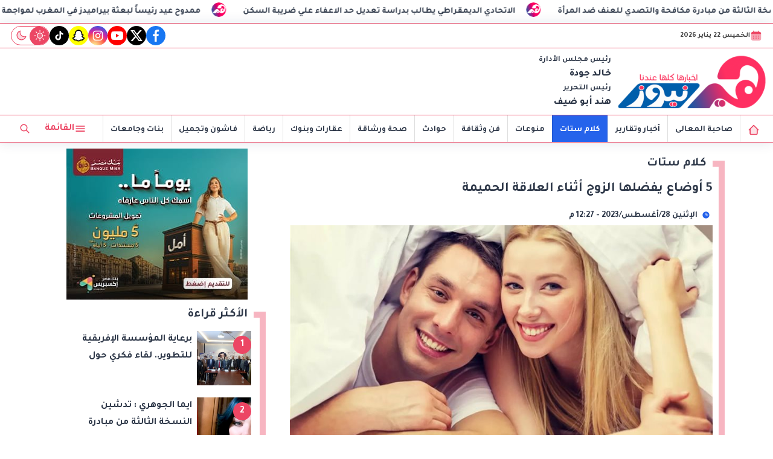

--- FILE ---
content_type: text/html; charset=utf-8
request_url: https://www.her-news.com/83082
body_size: 15763
content:

 <!DOCTYPE html>
<html dir="rtl" lang="ar-eg">
<!-- 
DEVELOPED BY SYNC 2023 - www.synceg.com
-->
<head><meta http-equiv="Content-Type" content="text/html; charset=utf-8" /><meta http-equiv="X-UA-Compatible" content="IE=edge" /><meta charset="UTF-8">
    

<title>5 أوضاع يفضلها الزوج أثناء العلاقة الحميمة</title>


<meta property="og:title" content="5 أوضاع يفضلها الزوج أثناء العلاقة الحميمة" />
<meta property="og:type" content="article" />
<meta property="og:url" content="http://www.her-news.com/83082" />
<meta property="og:image" content="http://www.her-news.com/UploadCache/libfiles/8/6/600x338o/297.jpg" />
<meta property="og:description" content=" العلاقة الحميمة تعد من أكثر الأشياء خصوصية بين الزوجين، كما أنها تتسم بالطقوس الخاصة لعدد كبير من الأزواج. الكثيرون يعتبرونها المجدد الدائم لحياتهم بعد العمل أو رعاية الأبناء، أو وقت خاص للحصول على ..." />
<meta itemprop="name" content="5 أوضاع يفضلها الزوج أثناء العلاقة الحميمة" />
<meta itemprop="description" content=" العلاقة الحميمة تعد من أكثر الأشياء خصوصية بين الزوجين، كما أنها تتسم بالطقوس الخاصة لعدد كبير من الأزواج. الكثيرون يعتبرونها المجدد الدائم لحياتهم بعد العمل أو رعاية الأبناء، أو وقت خاص للحصول على ..." />
<meta name="description" content=" العلاقة الحميمة تعد من أكثر الأشياء خصوصية بين الزوجين، كما أنها تتسم بالطقوس الخاصة لعدد كبير من الأزواج. الكثيرون يعتبرونها المجدد الدائم لحياتهم بعد العمل أو رعاية الأبناء، أو وقت خاص للحصول على ..." />
<meta itemprop="image" content="http://www.her-news.com/UploadCache/libfiles/8/6/600x338o/297.jpg" />

 
<meta property="article:section" content="كلام ستات" />
<meta property="article:published_time" content="2023-08-28T12:27:00Z" />
<meta property="article:modified_time" content="2023-08-28T12:27:00Z" />
<meta property="og:updated_time" content="2023-08-28T12:27:00Z" />

    <link rel="canonical" href="https://www.her-news.com/83082" />
       <script type="application/ld+json">
        {
            "@context": "https://schema.org",
                "@type": "BreadcrumbList",
                    "itemListElement": [{
                        "@type": "ListItem",
                        "position": 1,
                        "name": " هير نيوز",
                        "item": "http://www.her-news.com/"
                    }, {
                        "@type": "ListItem",
                        "position": 2,
                            "name": "كلام ستات - هير نيوز",
                            "item": "http://www.her-news.com/category/15"
                    }, {
                        "@type": "ListItem",
                        "position": 3,
                            "name": "5 أوضاع يفضلها الزوج أثناء العلاقة الحميمة",
                            "item":  "http://www.her-news.com/83082"
                    }]
        }
    </script>
    <script type="application/ld+json">
{
  "@context": "https://schema.org",
  "@type": "NewsArticle",
  "mainEntityOfPage": {
    "@type": "WebPage",
    "@id": "http://www.her-news.com/83082"
  },
  "headline": "5 أوضاع يفضلها الزوج أثناء العلاقة الحميمة",
  "description": " العلاقة الحميمة تعد من أكثر الأشياء خصوصية بين الزوجين، كما أنها تتسم بالطقوس الخاصة لعدد كبير من الأزواج. الكثيرون يعتبرونها المجدد الدائم لحياتهم بعد العمل أو رعاية الأبناء، أو وقت خاص للحصول على ...",
  "image": "http://www.her-news.com/UploadCache/libfiles/8/6/600x338o/297.jpg",  
  "author": {
    "@type": "Organization",
    "name": "هير نيوز"
  },  
  "publisher": {
    "@type": "Organization",
    "name": "هير نيوز" ,
    "logo": {
      "@type": "ImageObject",
      "url": "http://www.her-news.com/themes/her/assets/images/logo.gif"
    } 
  },
  "datePublished": "2023-08-28T12:27:00Z",
  "dateModified": "2023-08-28T12:27:00Z"
}
</script>

  
    <meta name="viewport" content="width=device-width, initial-scale=1.0">
    <link rel="preconnect" href="https://www.google-analytics.com" crossorigin="">
    <link rel="preconnect" href="https://www.googletagmanager.com" crossorigin="">
    <link rel="preconnect" href="https://www.gstatic.com" crossorigin="">
    <link rel="preconnect" href="https://fonts.gstatic.com" crossorigin="">
    <link rel="preconnect" href="https://fonts.googleapis.com" crossorigin="">
    <link rel="preconnect" href="https://www.google.com" crossorigin="">
    <link rel="preconnect" href="https://www.facebook.com" crossorigin="">
    <link rel="preconnect" href="https://www.twitter.com" crossorigin="">
    <link rel="preconnect" href="https://www.youtube.com" crossorigin="">
    <link rel="preconnect" href="https://cdnjs.cloudflare.com" crossorigin="">
 
    <link rel="preload stylesheet"
		href="https://fonts.googleapis.com/css2?family=Tajawal:wght@700;800;900&display=swap" as="style">
 
    <link rel="preload stylesheet" href="/themes/her/assets/css/main.css?r=2.1.9" as="style">
    <link rel="preload" href="/themes/her/assets/js/lazysizes.min.js?" as="script">

 

    <link rel="apple-touch-icon" sizes="57x57" href="/apple-icon-57x57.png?r=1.1">
    <link rel="apple-touch-icon" sizes="60x60" href="/apple-icon-60x60.png?r=1.1">
    <link rel="apple-touch-icon" sizes="72x72" href="/apple-icon-72x72.png?r=1.1">
    <link rel="apple-touch-icon" sizes="76x76" href="/apple-icon-76x76.png?r=1.1">
    <link rel="apple-touch-icon" sizes="114x114" href="/apple-icon-114x114.png?r=1.1">
    <link rel="apple-touch-icon" sizes="120x120" href="/apple-icon-120x120.png?r=1.1">
    <link rel="apple-touch-icon" sizes="144x144" href="/apple-icon-144x144.png?r=1.1">
    <link rel="apple-touch-icon" sizes="152x152" href="/apple-icon-152x152.png?r=1.1">
    <link rel="apple-touch-icon" sizes="180x180" href="/apple-icon-180x180.png?r=1.1">
    <link rel="icon" type="image/png" sizes="192x192" href="/android-icon-192x192.png?r=1.1">
    <link rel="icon" type="image/png" sizes="32x32" href="/favicon-32x32.png?r=1.1">
    <link rel="icon" type="image/png" sizes="96x96" href="/favicon-96x96.png?r=1.1">
    <link rel="icon" type="image/png" sizes="16x16" href="/favicon-16x16.png?r=1.1">
    <link rel="manifest" href="/manifest.json">
    <meta name="msapplication-TileColor" content="#f3b433">
    <meta name="msapplication-TileImage" content="/ms-icon-144x144.png?r=1.1">
    <meta name="theme-color" content="#1650A3">
    <meta property="og:site_name" content="هير نيوز"/>
    <meta property="fb:app_id" content=""/>
    <meta name="twitter:card" content="summary_large_image">
    <meta name="twitter:creator" content="@ ">
 

  <script src="/themes/her/assets/js/lazysizes.min.js"></script>
      
 
   

 <link
  rel="stylesheet"
  href="https://cdn.jsdelivr.net/npm/swiper@11/swiper-bundle.min.css"
/>


<script src="https://cdn.jsdelivr.net/npm/swiper@11/swiper-bundle.min.js"></script>
 

     <style> 
       header .md
 {
             
    flex-direction: column !important;

         }

       @media(min-width: 1200px){
             header .md
 {
                     justify-content: space-between !important;
    flex-direction: row !important;

         }
       }
         @media(min-width: 1600px){
             .container{
                 max-width: 1300px;
             }
         }
         .box .cont {
             position:relative;
         }
         .adfull .cont img {
             max-width: 100%;
             width: auto !important;
         }
         .admin-mobile{
             margin-bottom:0  !important;
         }
         @media(min-width: 768px){
           .mobile-only {

               display: none;
            
         }
         }
         .mobile-only {
            
         }
           .btn.menu span {
               display: none;
           }
         @media(min-width: 992px){
             .btn.menu {
                 width: auto !important;
                 
             }
            .btn.menu span {
                display:inline;
            }
         }
         .img-cont .cat{
             position:absolute;
             top: 10px;
             right: 10px;
             z-index:3;
             background:var(--color-primary);

             color:#fff;
             padding:4px 8px; 
             border-radius:8px;
             font-size:12px;

             


             
         }
       header .top  .social {

           display: none;

       }  header .top .date-time .lunar {
              display: none !important;
          }

       header .top .date-time {
           display: flex !important;
           
    white-space: nowrap;
    overflow: hidden;

       }

       @media(min-width: 768px){
           header .top  .social  {
               display: flex !important;
           }
       }
 
      
         .btn-outline {
                 background: rgba(203, 213, 224, 0.41);
    border-radius: 8px !important
         }

         .btn-outline:hover {
             background:var(--color-primary);
             
         }
           .btn-outline:hover .icon {
               color:#fff; 
               fill:#fff;
           }
          [data-theme=dark] .btn-outline {
               background:#fff !important;
           }
         @media(max-width: 767px){
                   header .top {
                 justify-content: center;
    display: flex;
         }
                   header .top .d-flex {
                       display:none;
                   }
         }

         @media(min-width:768px) and (max-width: 991px){
                 .admin-mobile {
        display: flex !important;
    }
         }
   
         .d-flex {
                 display: flex;
    align-items: center;
    gap: 8px;
         }
         .admin{
                 justify-content: space-between;
    align-items: flex-start;
         }
         .admin .title {
             font-size:13px ;
         }
         .admin .name {
             color:var(--color-text-main) !important;
         }
       .box .title a.more .icon {
             width: 12px !important;
             height:12px !important;
             margin-right:4px;
         }
         
         .breaking-swiper {
             background:var(--color-secondary) !important;
             margin-bottom:20px;
         }

         .breaking-swiper .cont {
             width: 100%;
         }
         .breaking-swiper .close .icon{
             color:#fff !important;
             fill:#fff !important;
         }
         iframe {
             margin-bottom:20px;
         }
         header.sticky .nav-wrap .logo-area a {
    width: auto !important;
} 
       .nav-wrap  .logo-area a ,
         header .logo-plc a {
             position:relative;

         }
              /*   .nav-wrap    .logo-area a:before ,header .logo-plc a:before{
                content:"بث تجريبي";
                position:absolute;
                top:0;
                left:0;
                font-size:12px;

            }       
                 */
                 .nav-wrap    .logo-area a:before {
                                 top: -3px;
    left: 15px;
    font-size: 9px;
}
                      
       .nav-item.active {
             background: var(--color-secondary);
         }
 .nav-item.active a {
            color:#fff !important;
        }
 @media (min-width: 768px) {
    header .md {
        flex-direction: row;
        justify-content: space-between !important;
    }
}
 header .md .logo-plc a {
    height: 90px !important;
}
  
         header{
             margin-bottom:10px;
         }
         .admin-mobile {
             justify-content:space-evenly;
         }
         .card:hover .img-cont img {
             transform:scale(1.1);
         }

         .paragraph-list p ,.paragraph-list p strong     .paragraph-list p *{
              font-weight: 500 !important;
              color:var(--color-text-main) !important;
         }
header .nav-wrap .content-area {
                display:none;
            }
.nav-mobile {
    display:flex;
    justify-content: space-between;
    align-items:center;
    min-width:100%;
    padding:0 10px;
}

.nav-mobile  a.btn {
        color: var(--color-secondary);
    height: 42px;
    width: 42px;
    display: flex;
    justify-content: center;
    align-items: center;
    border-radius: 50%;
    transition: all .35s ease;
}
         @media(min-width:992px){

                 header .md .logo-plc {
        display: flex;
    }
header .nav-wrap .content-area {
                 display:flex;
                 min-width:100%;
             }
                header .nav-wrap .nav-mobile {
                   display:none;
               }
         }
    [data-theme=dark] .btn.btn-outline-primary{
            color:#f4f4f4 !important;
        }

   [data-theme=dark] .box .foot a.more {
       color:#fff;
   }
     </style>
     
 
        <!-- Global site tag (gtag.js) - Google Analytics -->
<script async src="https://www.googletagmanager.com/gtag/js?id=G-RQE97ZZ2XT"></script>
<script>
  window.dataLayer = window.dataLayer || [];
  function gtag(){dataLayer.push(arguments);}
  gtag('js', new Date());

  gtag('config', 'G-RQE97ZZ2XT');
</script>
</head>
<body class="rtl">

        
                





 <style>
   
    .marq {
        width: 100%;
        display: flex;
        overflow:hidden;
        background:var(--color-surface);

        flex-direction:row;
        align-items:center;
     padding: 4px;
	 border-bottom: 1px solid var(--color-primary);
     
    }

    .marq .name {
            background: var(--color-primary);
    color: #fff;
    padding: 8px;
    border-radius: 50px;
    }
.swiper-mrq {
  width: 100%;
 
  height: 100%;
  position: relative;

  overflow:hidden;
 
 

  
  
  
}
.swiper-mrq .swiper-wrapper{
  -webkit-transition-timing-function:linear!important;    transition-timing-function:linear!important; 
  position: relative;
}
.swiper-mrq .swiper-slide {
  text-align: center;
  
  display: flex;
  justify-content: center;
  align-items: center;
  width: auto;
  position: relative;
  overflow: hidden;
  padding: 0 10px;
  position:relative;
}
.swiper-mrq .swiper-slide a {
  font-size: 14px;
 color:var(--color-text-main);
  position: relative;
  display: block;
  white-space: nowrap;
  line-height: 30px;
  padding-right: 50px;
  font-weight: 500;
  direction: rtl;
  font-weight: bold;
}
     
.swiper-mrq .swiper-slide a:before{
  content:"";
    width: 24px;
    height: 24px;
    background:  url(/themes/her/assets/images/favicon.png);
    background-size: contain;
    border-radius: 50%;
    margin-right: 8px;
    display: inline-block;
    min-width: 24px;
    position:absolute;
    top:0;
    right:0;
  
}

.marq .close {
    width: 32px;
    height: 32px;
    display: flex;
    justify-content:center;
    align-items:center;
}
 
</style>


<div class=" marq">


 

        <div class="swiper swiper-mrq" dir="ltr">
            <div class="swiper-wrapper">
       


                    
                         <div class="swiper-slide">
                    <a href="/124510">
                        الاتحادي الديمقراطي  يطالب بدراسة تعديل حد الاعفاء علي ضريبة السكن            
                    </a>
       </div>
                    
                         <div class="swiper-slide">
                    <a href="/124509">
                        ايما الجوهري : تدشين النسخة الثالثة من مبادرة مكافحة والتصدي للعنف ضد المرأة            
                    </a>
       </div>
                    
                         <div class="swiper-slide">
                    <a href="/124508">
                        برعاية المؤسسة الإفريقية للتطوير.. لقاء فكري حول جماعة الإخوان والأمن المجتمعي            
                    </a>
       </div>
                    
                         <div class="swiper-slide">
                    <a href="/124507">
                        ممدوح عيد رئيساً لبعثة بيراميدز في المغرب لمواجهة نهضة بركان            
                    </a>
       </div>
                    
                         <div class="swiper-slide">
                    <a href="/124510">
                        الاتحادي الديمقراطي  يطالب بدراسة تعديل حد الاعفاء علي ضريبة السكن            
                    </a>
       </div>
                    
                         <div class="swiper-slide">
                    <a href="/124509">
                        ايما الجوهري : تدشين النسخة الثالثة من مبادرة مكافحة والتصدي للعنف ضد المرأة            
                    </a>
       </div>
                    
                         <div class="swiper-slide">
                    <a href="/124508">
                        برعاية المؤسسة الإفريقية للتطوير.. لقاء فكري حول جماعة الإخوان والأمن المجتمعي            
                    </a>
       </div>
                    
                         <div class="swiper-slide">
                    <a href="/124507">
                        ممدوح عيد رئيساً لبعثة بيراميدز في المغرب لمواجهة نهضة بركان            
                    </a>
       </div>
                    
                         <div class="swiper-slide">
                    <a href="/124510">
                        الاتحادي الديمقراطي  يطالب بدراسة تعديل حد الاعفاء علي ضريبة السكن            
                    </a>
       </div>
                    
                         <div class="swiper-slide">
                    <a href="/124509">
                        ايما الجوهري : تدشين النسخة الثالثة من مبادرة مكافحة والتصدي للعنف ضد المرأة            
                    </a>
       </div>
                    
                         <div class="swiper-slide">
                    <a href="/124508">
                        برعاية المؤسسة الإفريقية للتطوير.. لقاء فكري حول جماعة الإخوان والأمن المجتمعي            
                    </a>
       </div>
                    
                         <div class="swiper-slide">
                    <a href="/124507">
                        ممدوح عيد رئيساً لبعثة بيراميدز في المغرب لمواجهة نهضة بركان            
                    </a>
       </div>
                    
         
            </div>
        </div>



  

</div>
 
<script>
    let swiperMarquee = new Swiper('.swiper-mrq', {
        spaceBetween: 0,
        loop: true,
        centeredSlides: false,
        speed: 4800,
      
        autoplay: {
            delay: 0,
            reverseDirection: true
        },
      

        slidesPerView: 'auto',
        allowTouchMove: false,
        disableOnInteraction: true
    });

</script>



      


<header class="sticky-element">
    <div class="top">
        <div class="container">
            <div class="date-time d-flex">
                <svg class="icon">
                    <use xlink:href="/themes/her/assets/images/icons.svg#icalendar"></use>
                </svg>
                الخميس 22 يناير 2026

        

   

            </div>
            
 
           <div class="social">
                <a class="fb"  href="https://www.facebook.com/hernewsegy" target="_blank" rel="noreferrer noopener nofollow"
                    title="  تابع    علي فيسبوك">
                    <span class="sr-only">facebook</span>
                    <svg class="icon">
                        <use xlink:href="/themes/her/assets/images/icons.svg#facebook"></use>
                    </svg>


                </a>
                <a  class="x" href="https://twitter.com/hernews6?s" target="_blank" rel="noreferrer noopener nofollow"
                    title="تابع    علي تويتر"><span class="sr-only">twitter</span>
                    <svg class="icon">
                        <use xlink:href="/themes/her/assets/images/icons.svg?#twitter-x"></use>
                    </svg>
                </a>
                <a class="yt"   href="https://www.youtube.com/channel/UCY36rswKFNU8g1WFnxljZDw?app" target="_blank" rel="noreferrer noopener nofollow"
                    title="قناة    علي يوتيوب"><span class="sr-only">youtube</span>

                    <svg class="icon">
                        <use xlink:href="/themes/her/assets/images/icons.svg#youtube"></use>
                    </svg></a>
                <a  class="ig"  href="https://www.instagram.com/hernews1" target="_blank" rel="noreferrer noopener nofollow"
                    title="تابع    علي انستاجرام"><span class="sr-only">instagram</span>
                    <svg class="icon">
                        <use xlink:href="/themes/her/assets/images/icons.svg#instagram"></use>
                    </svg></a>



                  <a  class="sc" style="background:yellow"  href="https://www.snapchat.com/add/her_news" target="_blank" rel="noreferrer noopener nofollow"
                    title=" snapchat  "><span class="sr-only">snapchat</span>
                      <svg class="icon" style="stroke:black; stroke-width:2px;" xmlns="http://www.w3.org/2000/svg" width="24" height="24" viewBox="0 0 24 24"><path fill="#fff" fill-rule="evenodd" d="M16.655 3.157C17.937 4.44 18.75 6.325 18.75 8.75v.75h.878c1.313 0 1.853 1.685.784 2.449l-1.515 1.082c.48 1.13 1.689 2.892 3.809 3.498a.75.75 0 0 1 .418 1.137c-.213.32-.6.761-1.11 1.13c-.42.303-.963.583-1.592.674l-.648.971l-.036.055l-.004.006l-.023.033l-.008.012l-.01.015v.002l-.002.002l-.007.01l-.001.002l-.001.001l-.002.003v.001l-.002.003h-.001l-.001.002v.001l-.002.002l-.001.002l-.001.001l-.002.002l-.003.006v.001l-.002.002l-.003.004v.001l-.003.003v.001l-.002.003l-.001.002l-.002.002l-.002.003l-.002.003v.001l-.002.002v.001l-.002.002v.001l-.002.001v.002h-.001l-.001.002v.001l-.002.002l-.001.002l-.001.002h-.001v.002h-.001v.002h-.002v.002h-.001v.002h-.002v.002l-.001.002h-.001v.002h-.001v.002h-.002v.002l-.001.001a.75.75 0 0 1-.772.32l-2.167-.433c-.458.338-1.1.756-1.809 1.117c-.854.433-1.898.831-2.877.831s-2.023-.398-2.877-.831a13 13 0 0 1-1.81-1.117l-2.166.433a.75.75 0 0 1-.771-.319l-.798-1.196c-.629-.09-1.172-.371-1.592-.674a4.7 4.7 0 0 1-1.11-1.13a.75.75 0 0 1 .418-1.137c2.12-.606 3.329-2.367 3.81-3.498L3.587 11.95c-1.07-.764-.529-2.449.784-2.449h.878v-.75c0-2.425.813-4.31 2.095-5.593A6.57 6.57 0 0 1 12 1.25c1.685 0 3.38.632 4.655 1.907" clip-rule="evenodd"/></svg>
                      </a>

                      
               
               <a class="tt" href="https://www.tiktok.com/@her.news" target="_blank" rel="noreferrer noopener   nofollow" title="tiktok  ">
                              <span class="sr-only">tiktok</span>
                            <svg class="icon">
                        <use xlink:href="/themes/her/assets/images/icons.svg#tiktok"></use>
                    </svg>
                            </a>
            <span class="mode" onclick="toggleThemeMode()">
		<svg class="icon  ">
			<use xlink:href="/themes/her/assets/images/icons.svg?r=1#isun"></use>
		</svg>
		<svg class="icon  ">
			<use xlink:href="/themes/her/assets/images/icons.svg?r=1#imoon"></use>
		</svg>
	</span>
             
            </div>


        </div>
    </div>

    <div class="md">

        <div class="container">

            <div class="admin-mobile">
              	<div class="admin">
					<div class="title">رئيس مجلس الأدارة</div>
					<div class="name">خالد جودة					</div>
				</div>

				<div class="admin">
					<div class="title">رئيس التحرير</div>
					<div class="name">هند أبو ضيف					</div>
				</div>
            </div>

            <div class="logo-plc">
                <a href="/" title="هير نيوز">
                    <img class="theme-light-show" src="/themes/her/assets/images/logo.png" width="173" height="60" alt="هير نيوز">
                    <img class="theme-dark-show" src="/themes/her/assets/images/logo-w.png" width="173" height="60" alt="هير نيوز">
                </a>
               
				<div class="admin">
					<div class="title">رئيس مجلس الأدارة</div>
					<div class="name">خالد جودة					</div>

					<div class="title">رئيس التحرير</div>
					<div class="name">هند أبو ضيف					</div>
				</div>


            </div>
            <div class="content-area">
                
            </div>
        </div>
    </div>
    <div class="nav-cont">
        <div class="container">
            <div class="nav-wrap">
                <div class="nav-mobile">
                    <a href="#" class="btn btn-outline" title="menu" rel="noopener nofollo" data-pushbar-target="right">
                        <span class="sr-only"></span>
                        <svg class="icon">
                            <use xlink:href="/themes/her/assets/images/icons.svg#menu2"></use>
                        </svg>

                    </a>
                    <div class="logo-area">
                        <a href="/" title="siteNAme">
                            <img class="theme-light-show" src="/themes/her/assets/images/logo.png" width="173" height="60" alt="هير نيوز">
                            <img class="theme-dark-show" src="/themes/her/assets/images/logo-w.png" width="173" height="60" alt="هير نيوز">
                        </a>
                    </div>


                    <a href="#" class="btn btn-outline btn-search" title="search" rel="noopener nofollo"><span class="sr-only"></span>
                        <svg class="icon">
                            <use xlink:href="/themes/her/assets/images/icons.svg#search2" />
                        </svg>
                    </a>
                </div>
                <div class="content-area">

                    

        
            <ul class="nav ">
                <li class="nav-item">
                            <a class="nav-link" href="/">
                                <svg class="icon  ">
			<use xlink:href="/themes/her/assets/images/icons.svg?r=2#ihome"></use>
		</svg>
                            </a>
                        </li>
                  
                        <li class="nav-item  c2" >
                            <a class="nav-link" href="/category/2">صاحبة المعالى</a>
                        </li>

                  



                   
                        
                        <li class="nav-item  c1" >
                            <a class="nav-link" href="/category/1">أخبار وتقارير</a>
                        </li>

                  



                   
                        
                        <li class="nav-item  c15" >
                            <a class="nav-link" href="/category/15">كلام ستات</a>
                        </li>

                  



                   
                        
                        <li class="nav-item  c40" >
                            <a class="nav-link" href="/category/40">منوعات</a>
                        </li>

                  



                   
                        
                        <li class="nav-item  c7" >
                            <a class="nav-link" href="/category/7">فن وثقافة</a>
                        </li>

                  



                   
                        
                        <li class="nav-item  c9" >
                            <a class="nav-link" href="/category/9">حوادث</a>
                        </li>

                  



                   
                        
                        <li class="nav-item  c11" >
                            <a class="nav-link" href="/category/11">صحة ورشاقة</a>
                        </li>

                  



                   
                        
                        <li class="nav-item  c12" >
                            <a class="nav-link" href="/category/12">عقارات وبنوك</a>
                        </li>

                  



                   
                        
                        <li class="nav-item  c6" >
                            <a class="nav-link" href="/category/6">رياضة</a>
                        </li>

                  



                   
                        
                        <li class="nav-item  c41" >
                            <a class="nav-link" href="/category/41">فاشون وتجميل</a>
                        </li>

                  



                   
                        
                        <li class="nav-item  c4" >
                            <a class="nav-link" href="/category/4">بنات وجامعات</a>
                        </li>

                  



                   
                        


                </ul>

                    <!--<Nav>-->
                    <div class="btns">
                        <a href="#" class="btn   menu" title="menu" rel="noopener nofollo" data-pushbar-target="right">
                            <span class="sr-only"></span>
                            <svg class="icon">
                                <use xlink:href="/themes/her/assets/images/icons.svg#menu2"></use>
                            </svg>
                           <span> القائمة</span>
                        </a>
                        <a href="#" class="btn   btn-search" title="search" rel="noopener nofollo"><span class="sr-only"></span>
                            <svg class="icon">
                                <use xlink:href="/themes/her/assets/images/icons.svg#search2" />
                            </svg>
                        </a>



                    </div>

                    <!--<Social_follow>-->
                </div>
            </div>
        </div>
    </div>
</header>

<div class="admin-mobile">
</div>







<div class="container">

    



    <div class="searchInline" id="searchInline">
        <form id="search-form" action="/search/term" autocomplete="off">
            <label for="search">البحث</label>
            <input type="search" id="search" name="w" value="" aria-label="search" placeholder="  إكتب كلمة البحث هنا" />
            <div class="btns">
                <button type="submit" class="btn btn-primary" aria-label="search">
                    <svg class="icon">
                        <use xlink:href="/themes/her/assets/images/icons.svg#magnifying-glass"></use>
                    </svg>
                </button>
                <button type="button" class="btn cls btn-primary" aria-label="close search" onclick="openSearch()">
                    <svg
                        class="icon">
                        <use xlink:href="/themes/her/assets/images/icons.svg#cancel"></use>
                    </svg></button>
            </div>
        </form>

    </div>



</div>





    
   
  


   


    
     


  


   
   
    



 
<link rel="preload image" href="/UploadCache/libfiles/8/6/600x338o/297.jpg" as="image">
 
<style>
   .paragraph-list > a ,   .paragraph-list > p > a  , .paragraph-list > p > a *{
       color:var(--color-secondary) !important;
       border-bottom: 1px dotted rgba(0, 0, 0, .5);
       font-weight:500;

   }

   .paragraph-list .embed-wrap .embed-container .youtube ,   .paragraph-list .embed-wrap .embed-container iframe{
      width: 100%;
      height: 100%;
   }

   .paragraph-list span {
       background:transparent !important;
       color:inherit !important;
   }
   .paragraph-list table {
  border: 1px solid #dcdcdc;
  width: 100%;
  overflow-x: auto;

}

 .paragraph-list table th {
  background-color: #f2f2f2;
}
  .paragraph-list table td {
      padding:4px;
      border:1px solid #dcdcdc;
  }
   .paragraph-list tr:nth-child(odd) {
  background-color: #f9f9f9; /* Replace with your desired color */
}

</style>
 
<main>
    <div id="fb-root"></div>



    <div class="container">




        

        <div class="row">


            <div class="col-xl-8 ">
                    

                <div class="box news-post post">

                    <div class="title">
                        <a href="https://www.her-news.com/category/15">
                               	<img
				class="icon theme-light-show"
				src="/themes/her/assets/images/favicon-light.png"
				alt="favicon"
				loading="lazy"
			/>
			<img
				class="icon theme-dark-show"
				src="/themes/her/assets/images/favicon-dark.png"
				alt="favicon"
				loading="lazy"
			/>
                            <h2>
كلام ستات
                            </h2>
                        </a>
                    </div>
                    <article class="cont">
                          


                        


                        

              
                                        <h1 class="article-heading"> 

                                            5 أوضاع يفضلها الزوج أثناء العلاقة الحميمة
            
                                        </h1>
                        
                                
                                <div class="writer" rel="author">

                                    
                                </div>
                                


                                            <time class="article-prublish-time">
                                    <svg class="icon">
                                        <use xlink:href="/themes/her/assets/images/icons.svg#clock-fill"></use>
                                    </svg>
 
                                    الإثنين 28/أغسطس/2023 - 12:27 م
                                    <span style="display: none">8/28/2023 12:27:00 PM </span>

                                </time>

                       

                        
                        <figure class="img-cont">
                            <img class="lazyload"
                                src="/themes/her/assets/images/no.jpg"
                              
                                data-src="/UploadCache/libfiles/8/6/800x450o/297.jpg"

                                alt="العلاقة الحميمة" />
                            <figcaption class="brief">
                                العلاقة الحميمة
                            </figcaption>
                        </figure>
                        




                        <div class="post-info">
                        



                            <div class="share-top">
                                
 
 


<div class="post-share social">
                        <button type="button" class="mobile-native btn btn-icon  share-native" aria-label="mobile native share-native">
                                <svg class="icon">
                                    <use xlink:href="/themes/her/assets/images/icons.svg#share" />
                                </svg>
                                    <span class="sr-only"> شارك</span>
                                 


                            </button>

                       <a class="fb fbshare" target="_blank" href="https://facebook.com" rel="noreferrer noopener nofollow" title="facebook share">
                                <svg class="icon">
                                    <use xlink:href="/themes/her/assets/images/icons.svg#facebook" />
                                </svg>
                            </a>
                            <a class="x twshare"
                               rel="noreferrer noopener nofollow"href="https://x.com"  title="twitter share" target="_blank">
                                <svg class="icon">
                                    <use xlink:href="/themes/her/assets/images/icons.svg#twitter-x" />
                                </svg>
                            </a>

                            <a class="wa whatsapp"
                               rel="noreferrer noopener nofollow"  href="https://whatsapp.com" title="whatsapp share">
                                <svg class="icon">
                                    <use xlink:href="/themes/her/assets/images/icons.svg#whatsapp" />
                                </svg>
                            </a>  
    <a class="tg telegram"
                               rel="noreferrer noopener nofollow"  href="https://telegram.com" title="viber share">
                                <svg class="icon">
                                    <use xlink:href="/themes/her/assets/images/icons.svg#telegram" />
                                </svg>
                            </a>
                      <a class="url" href="javascript:void(0)" onclick="copyurl()" rel="noreferrer noopener nofollow" title="whatsapp">
        <svg class="icon">
            <use xlink:href="/themes/her/assets/images/icons.svg#url" />
        </svg>
    </a>
                        

                
                     
                 </div>
                            </div>
                        </div>


                        
                        



                        






                        <div class="paragraph-list">


                            <br />&nbsp;<a href="https://www.her-news.com/82445">العلاقة الحميمة</a> تعد من أكثر الأشياء خصوصية بين الزوجين، كما أنها تتسم بالطقوس الخاصة لعدد كبير من الأزواج.<br><div>الكثيرون يعتبرونها المجدد الدائم لحياتهم بعد العمل أو رعاية الأبناء، أو وقت خاص للحصول على هذه المتعة بعيدا عن الروتين اليومي.</div><div><img src="https://www.her-news.com/upload/photo/news/8/2/800x450o/274.jpg" alt="العلاقة الحميمة"></div>كما أن بعض الزوجات تتساءل عن أفضل وضع يحبه الرجل في الجماعن حتى تكون عملية الجماع ممتعة ومرضية للطرفين.<br><a href="https://www.her-news.com/82274">العلاقة الحميمة</a> بين الزوجين تعتبر جزءا مهما من حياتهما، وتتأثر بالعديد من العوامل المختلفة، وهناك وضعية مفضلة عند الرجل بالإضافة إلى بعض الوضعيات الأخرى التي يفضلها.<br>الأوضاع المختلفة أثناء العلاقة الحميمة مهمة جدا لتنويع العلاقة والتفاهم بينهما، وزيادة الإثارة والمتعة.<br><div>كما أن العلاقة الزوجية تعتبر جزءا هاما من حياة الزوجين وتتأثر بالعديد من العوامل المختلفة.</div><div><img src="https://www.her-news.com/upload/photo/news/8/0/800x450o/644.jpg?q=2" alt="العلاقة الحميمة"></div><h2><font color="#ff0000">أفضل الأوضاع بالنسبة للرجل</font></h2>وضع الشلال، ويتميز بتغيير الزاوية والارتفاع، مما يزيد من الإثارة للزوجين<br>وضع النجمة، يتيح للزوجة السيطرة على العملية والتحكم في الإيقاع والعمق.<br>وضع الانصهار، هو المفضل عند معظم الرجال، ويتميز بالقرب والتواصل العاطفي بين الزوجين، ويتم الجماع وهما متصلين ببعضهما البعض بشكل كامل.<br>وضع الهدية، يتيح للزوجة الاستلقاء على ظهرها ورفع رجليها على كتفي الزوج، مما يزيد من الإثارة والتواصل بينهما.<br><div>وضع القطة، يعتبر مثيراً للمرأة، حيث يحدث ملامسة دائمة للبظر.</div><div><img src="https://www.her-news.com/upload/photo/news/8/0/800x450o/810.jpg" alt="العلاقة الحميمة"></div>العلاقة الزوجية تبنى على الحب والتفاهم والاحترام والود، ويتعاون كل طرف مع الطرف الآخر من أجل بناء بيت الزوجية على أسس وأركان سليمة من الصعب هدمها، فهي راسخة قوية برسوخ الاحترام والحب المتبادل بين الزوجين.<br>ولا يجب لأي طرف من الطرفين التقليل من شأن الآخر أو الاستخفاف بأفكاره وآرائه، فكل انسان يعبر عن وجهة نظره بطريقته الخاصة، ولكل منا وجهة نظر لا يشترط أن تكون متوافقة مع كل الأطراف.<br><br>اقرأ أيضا.. <br><h1 class="primary-title article" style="box-sizing: border-box; margin: 15px 0px; font-family: Tajawal, sans-serif; font-weight: bold; line-height: 1.2; color: rgb(33, 37, 41); font-size: 24px; font-style: normal; font-variant-ligatures: normal; font-variant-caps: normal; letter-spacing: normal; orphans: 2; text-align: right; text-indent: 0px; text-transform: none; widows: 2; word-spacing: 0px; -webkit-text-stroke-width: 0px; white-space: normal; background-color: rgb(255, 255, 255); text-decoration-thickness: initial; text-decoration-style: initial; text-decoration-color: initial;"><a href="https://www.her-news.com/82445">3 أشياء تفقد الاحترام بين الزوجين أثناء العلاقة الحميمة</a></h1><br class="Apple-interchange-newline"><br><div class="show-parags paragraph-list" id="start" style="box-sizing: border-box; opacity: 1; color: rgb(0, 0, 0); font-weight: bold; font-size: 19px; line-height: 2.2; margin-bottom: 1.625rem; font-family: cairo !important; text-align: right; direction: rtl; background-color: rgb(255, 255, 255); max-width: 100%; font-style: normal; font-variant-ligatures: normal; font-variant-caps: normal; letter-spacing: normal; orphans: 2; text-indent: 0px; text-transform: none; widows: 2; word-spacing: 0px; -webkit-text-stroke-width: 0px; white-space: normal; text-decoration-thickness: initial; text-decoration-style: initial; text-decoration-color: initial; display: block; float: none;"><div class="ni-content   " style="box-sizing: border-box; float: none !important; margin: 0px 0px 12px !important; padding: 0px !important; font-size: 19px; font-weight: bold; font-family: cairo !important; border: 0px !important; line-height: 2.2; text-align: right; direction: rtl; background-color: rgb(255, 255, 255); max-width: 100%;"><div style="box-sizing: border-box; font-family: cairo !important; font-size: 19px; line-height: 2.2; text-align: right; direction: rtl; background-color: rgb(255, 255, 255); max-width: 100%; font-weight: bold;"><span style="box-sizing: border-box; float: none !important; margin: 0px 0px 12px !important; padding: 0px !important; font-size: 19px; font-weight: 700; font-family: cairo; border: 0px !important; line-height: 2.2; text-align: right; direction: rtl; background-color: rgb(255, 255, 255); max-width: 100%; color: rgb(0, 0, 0); font-style: normal; font-variant-ligatures: normal; font-variant-caps: normal; letter-spacing: normal; orphans: 2; text-indent: 0px; text-transform: none; widows: 2; word-spacing: 0px; -webkit-text-stroke-width: 0px; white-space: normal; text-decoration-thickness: initial; text-decoration-style: initial; text-decoration-color: initial; -webkit-tap-highlight-color: rgba(0, 0, 0, 0); text-size-adjust: 100%;">ونقدم لكم من خلال<span style="box-sizing: border-box; float: none !important; margin: 0px 0px 12px !important; padding: 0px !important; font-size: 19px; font-weight: bold; font-family: cairo !important; border: 0px !important; line-height: 2.2; text-align: right; direction: rtl; background-color: rgb(255, 255, 255); max-width: 100%;">&nbsp;</span></span><a href="https://www.her-news.com/" target="_blank" style="box-sizing: border-box; color: rgb(236, 70, 100); text-decoration: none; background-color: rgb(255, 255, 255); transition: all 0.35s ease 0s; font-family: cairo; font-size: 19px; line-height: 2.2; text-align: right; direction: rtl; max-width: 100%; font-weight: 700; font-style: normal; font-variant-ligatures: normal; font-variant-caps: normal; letter-spacing: normal; orphans: 2; text-indent: 0px; text-transform: none; widows: 2; word-spacing: 0px; -webkit-text-stroke-width: 0px; white-space: normal; -webkit-tap-highlight-color: rgba(0, 0, 0, 0); text-size-adjust: 100%;">موقع هير نيوز</a><span style="box-sizing: border-box; float: none !important; margin: 0px 0px 12px !important; padding: 0px !important; font-size: 19px; font-weight: 700; font-family: cairo; border: 0px !important; line-height: 2.2; text-align: right; direction: rtl; background-color: rgb(255, 255, 255); max-width: 100%; color: rgb(0, 0, 0); font-style: normal; font-variant-ligatures: normal; font-variant-caps: normal; letter-spacing: normal; orphans: 2; text-indent: 0px; text-transform: none; widows: 2; word-spacing: 0px; -webkit-text-stroke-width: 0px; white-space: normal; text-decoration-thickness: initial; text-decoration-style: initial; text-decoration-color: initial; -webkit-tap-highlight-color: rgba(0, 0, 0, 0); text-size-adjust: 100%;">،<span style="box-sizing: border-box; float: none !important; margin: 0px 0px 12px !important; padding: 0px !important; font-size: 19px; font-weight: bold; font-family: cairo !important; border: 0px !important; line-height: 2.2; text-align: right; direction: rtl; background-color: rgb(255, 255, 255); max-width: 100%;">&nbsp;</span></span><a href="https://www.her-news.com/list/1" target="_blank" style="box-sizing: border-box; color: rgb(236, 70, 100); text-decoration: none; background-color: rgb(255, 255, 255); transition: all 0.35s ease 0s; font-family: cairo; font-size: 19px; line-height: 2.2; text-align: right; direction: rtl; max-width: 100%; font-weight: 700; font-style: normal; font-variant-ligatures: normal; font-variant-caps: normal; letter-spacing: normal; orphans: 2; text-indent: 0px; text-transform: none; widows: 2; word-spacing: 0px; -webkit-text-stroke-width: 0px; white-space: normal; -webkit-tap-highlight-color: rgba(0, 0, 0, 0); text-size-adjust: 100%;">أخبار وتقارير</a><span style="box-sizing: border-box; float: none !important; margin: 0px 0px 12px !important; padding: 0px !important; font-size: 19px; font-weight: 700; font-family: cairo; border: 0px !important; line-height: 2.2; text-align: right; direction: rtl; background-color: rgb(255, 255, 255); max-width: 100%; color: rgb(0, 0, 0); font-style: normal; font-variant-ligatures: normal; font-variant-caps: normal; letter-spacing: normal; orphans: 2; text-indent: 0px; text-transform: none; widows: 2; word-spacing: 0px; -webkit-text-stroke-width: 0px; white-space: normal; text-decoration-thickness: initial; text-decoration-style: initial; text-decoration-color: initial; -webkit-tap-highlight-color: rgba(0, 0, 0, 0); text-size-adjust: 100%;">،<span style="box-sizing: border-box; float: none !important; margin: 0px 0px 12px !important; padding: 0px !important; font-size: 19px; font-weight: bold; font-family: cairo !important; border: 0px !important; line-height: 2.2; text-align: right; direction: rtl; background-color: rgb(255, 255, 255); max-width: 100%;">&nbsp;</span></span><a href="https://www.her-news.com/list/2" target="_blank" style="box-sizing: border-box; color: rgb(236, 70, 100); text-decoration: none; background-color: rgb(255, 255, 255); transition: all 0.35s ease 0s; font-family: cairo; font-size: 19px; line-height: 2.2; text-align: right; direction: rtl; max-width: 100%; font-weight: 700; font-style: normal; font-variant-ligatures: normal; font-variant-caps: normal; letter-spacing: normal; orphans: 2; text-indent: 0px; text-transform: none; widows: 2; word-spacing: 0px; -webkit-text-stroke-width: 0px; white-space: normal; -webkit-tap-highlight-color: rgba(0, 0, 0, 0); text-size-adjust: 100%;">صاحبة المعالى</a><span style="box-sizing: border-box; float: none !important; margin: 0px 0px 12px !important; padding: 0px !important; font-size: 19px; font-weight: 700; font-family: cairo; border: 0px !important; line-height: 2.2; text-align: right; direction: rtl; background-color: rgb(255, 255, 255); max-width: 100%; color: rgb(0, 0, 0); font-style: normal; font-variant-ligatures: normal; font-variant-caps: normal; letter-spacing: normal; orphans: 2; text-indent: 0px; text-transform: none; widows: 2; word-spacing: 0px; -webkit-text-stroke-width: 0px; white-space: normal; text-decoration-thickness: initial; text-decoration-style: initial; text-decoration-color: initial; -webkit-tap-highlight-color: rgba(0, 0, 0, 0); text-size-adjust: 100%;">،<span style="box-sizing: border-box; float: none !important; margin: 0px 0px 12px !important; padding: 0px !important; font-size: 19px; font-weight: bold; font-family: cairo !important; border: 0px !important; line-height: 2.2; text-align: right; direction: rtl; background-color: rgb(255, 255, 255); max-width: 100%;">&nbsp;</span></span><a href="https://www.her-news.com/list/40" target="_blank" style="box-sizing: border-box; color: rgb(236, 70, 100); text-decoration: none; background-color: rgb(255, 255, 255); transition: all 0.35s ease 0s; font-family: cairo; font-size: 19px; line-height: 2.2; text-align: right; direction: rtl; max-width: 100%; font-weight: 700; font-style: normal; font-variant-ligatures: normal; font-variant-caps: normal; letter-spacing: normal; orphans: 2; text-indent: 0px; text-transform: none; widows: 2; word-spacing: 0px; -webkit-text-stroke-width: 0px; white-space: normal; -webkit-tap-highlight-color: rgba(0, 0, 0, 0); text-size-adjust: 100%;">منوعات</a><span style="box-sizing: border-box; float: none !important; margin: 0px 0px 12px !important; padding: 0px !important; font-size: 19px; font-weight: 700; font-family: cairo; border: 0px !important; line-height: 2.2; text-align: right; direction: rtl; background-color: rgb(255, 255, 255); max-width: 100%; color: rgb(0, 0, 0); font-style: normal; font-variant-ligatures: normal; font-variant-caps: normal; letter-spacing: normal; orphans: 2; text-indent: 0px; text-transform: none; widows: 2; word-spacing: 0px; -webkit-text-stroke-width: 0px; white-space: normal; text-decoration-thickness: initial; text-decoration-style: initial; text-decoration-color: initial; -webkit-tap-highlight-color: rgba(0, 0, 0, 0); text-size-adjust: 100%;">،<span style="box-sizing: border-box; float: none !important; margin: 0px 0px 12px !important; padding: 0px !important; font-size: 19px; font-weight: bold; font-family: cairo !important; border: 0px !important; line-height: 2.2; text-align: right; direction: rtl; background-color: rgb(255, 255, 255); max-width: 100%;">&nbsp;</span></span><a href="https://www.her-news.com/list/7" target="_blank" style="box-sizing: border-box; color: rgb(236, 70, 100); text-decoration: none; background-color: rgb(255, 255, 255); transition: all 0.35s ease 0s; font-family: cairo; font-size: 19px; line-height: 2.2; text-align: right; direction: rtl; max-width: 100%; font-weight: 700; font-style: normal; font-variant-ligatures: normal; font-variant-caps: normal; letter-spacing: normal; orphans: 2; text-indent: 0px; text-transform: none; widows: 2; word-spacing: 0px; -webkit-text-stroke-width: 0px; white-space: normal; -webkit-tap-highlight-color: rgba(0, 0, 0, 0); text-size-adjust: 100%;">فن وثقافة</a><span style="box-sizing: border-box; float: none !important; margin: 0px 0px 12px !important; padding: 0px !important; font-size: 19px; font-weight: 700; font-family: cairo; border: 0px !important; line-height: 2.2; text-align: right; direction: rtl; background-color: rgb(255, 255, 255); max-width: 100%; color: rgb(0, 0, 0); font-style: normal; font-variant-ligatures: normal; font-variant-caps: normal; letter-spacing: normal; orphans: 2; text-indent: 0px; text-transform: none; widows: 2; word-spacing: 0px; -webkit-text-stroke-width: 0px; white-space: normal; text-decoration-thickness: initial; text-decoration-style: initial; text-decoration-color: initial; -webkit-tap-highlight-color: rgba(0, 0, 0, 0); text-size-adjust: 100%;">،<span style="box-sizing: border-box; float: none !important; margin: 0px 0px 12px !important; padding: 0px !important; font-size: 19px; font-weight: bold; font-family: cairo !important; border: 0px !important; line-height: 2.2; text-align: right; direction: rtl; background-color: rgb(255, 255, 255); max-width: 100%;">&nbsp;</span></span><a href="https://www.her-news.com/list/15" target="_blank" style="box-sizing: border-box; color: rgb(236, 70, 100); text-decoration: none; background-color: rgb(255, 255, 255); transition: all 0.35s ease 0s; font-family: cairo; font-size: 19px; line-height: 2.2; text-align: right; direction: rtl; max-width: 100%; font-weight: 700; font-style: normal; font-variant-ligatures: normal; font-variant-caps: normal; letter-spacing: normal; orphans: 2; text-indent: 0px; text-transform: none; widows: 2; word-spacing: 0px; -webkit-text-stroke-width: 0px; white-space: normal; -webkit-tap-highlight-color: rgba(0, 0, 0, 0); text-size-adjust: 100%;">كلام ستات</a><span style="box-sizing: border-box; float: none !important; margin: 0px 0px 12px !important; padding: 0px !important; font-size: 19px; font-weight: 700; font-family: cairo; border: 0px !important; line-height: 2.2; text-align: right; direction: rtl; background-color: rgb(255, 255, 255); max-width: 100%; color: rgb(0, 0, 0); font-style: normal; font-variant-ligatures: normal; font-variant-caps: normal; letter-spacing: normal; orphans: 2; text-indent: 0px; text-transform: none; widows: 2; word-spacing: 0px; -webkit-text-stroke-width: 0px; white-space: normal; text-decoration-thickness: initial; text-decoration-style: initial; text-decoration-color: initial; -webkit-tap-highlight-color: rgba(0, 0, 0, 0); text-size-adjust: 100%;">،<span style="box-sizing: border-box; float: none !important; margin: 0px 0px 12px !important; padding: 0px !important; font-size: 19px; font-weight: bold; font-family: cairo !important; border: 0px !important; line-height: 2.2; text-align: right; direction: rtl; background-color: rgb(255, 255, 255); max-width: 100%;">&nbsp;</span></span><a href="https://www.her-news.com/list/4" target="_blank" style="box-sizing: border-box; color: rgb(236, 70, 100); text-decoration: none; background-color: rgb(255, 255, 255); transition: all 0.35s ease 0s; font-family: cairo; font-size: 19px; line-height: 2.2; text-align: right; direction: rtl; max-width: 100%; font-weight: 700; font-style: normal; font-variant-ligatures: normal; font-variant-caps: normal; letter-spacing: normal; orphans: 2; text-indent: 0px; text-transform: none; widows: 2; word-spacing: 0px; -webkit-text-stroke-width: 0px; white-space: normal; -webkit-tap-highlight-color: rgba(0, 0, 0, 0); text-size-adjust: 100%;">بنات</a><span style="box-sizing: border-box; float: none !important; margin: 0px 0px 12px !important; padding: 0px !important; font-size: 19px; font-weight: 700; font-family: cairo; border: 0px !important; line-height: 2.2; text-align: right; direction: rtl; background-color: rgb(255, 255, 255); max-width: 100%; color: rgb(0, 0, 0); font-style: normal; font-variant-ligatures: normal; font-variant-caps: normal; letter-spacing: normal; orphans: 2; text-indent: 0px; text-transform: none; widows: 2; word-spacing: 0px; -webkit-text-stroke-width: 0px; white-space: normal; text-decoration-thickness: initial; text-decoration-style: initial; text-decoration-color: initial; -webkit-tap-highlight-color: rgba(0, 0, 0, 0); text-size-adjust: 100%;">،<span style="box-sizing: border-box; float: none !important; margin: 0px 0px 12px !important; padding: 0px !important; font-size: 19px; font-weight: bold; font-family: cairo !important; border: 0px !important; line-height: 2.2; text-align: right; direction: rtl; background-color: rgb(255, 255, 255); max-width: 100%;">&nbsp;</span></span><a href="https://www.her-news.com/list/41" target="_blank" style="box-sizing: border-box; color: rgb(236, 70, 100); text-decoration: none; background-color: rgb(255, 255, 255); transition: all 0.35s ease 0s; font-family: cairo; font-size: 19px; line-height: 2.2; text-align: right; direction: rtl; max-width: 100%; font-weight: 700; font-style: normal; font-variant-ligatures: normal; font-variant-caps: normal; letter-spacing: normal; orphans: 2; text-indent: 0px; text-transform: none; widows: 2; word-spacing: 0px; -webkit-text-stroke-width: 0px; white-space: normal; -webkit-tap-highlight-color: rgba(0, 0, 0, 0); text-size-adjust: 100%;">هير فاشون</a><span style="box-sizing: border-box; float: none !important; margin: 0px 0px 12px !important; padding: 0px !important; font-size: 19px; font-weight: 700; font-family: cairo; border: 0px !important; line-height: 2.2; text-align: right; direction: rtl; background-color: rgb(255, 255, 255); max-width: 100%; color: rgb(0, 0, 0); font-style: normal; font-variant-ligatures: normal; font-variant-caps: normal; letter-spacing: normal; orphans: 2; text-indent: 0px; text-transform: none; widows: 2; word-spacing: 0px; -webkit-text-stroke-width: 0px; white-space: normal; text-decoration-thickness: initial; text-decoration-style: initial; text-decoration-color: initial; -webkit-tap-highlight-color: rgba(0, 0, 0, 0); text-size-adjust: 100%;">،<span style="box-sizing: border-box; float: none !important; margin: 0px 0px 12px !important; padding: 0px !important; font-size: 19px; font-weight: bold; font-family: cairo !important; border: 0px !important; line-height: 2.2; text-align: right; direction: rtl; background-color: rgb(255, 255, 255); max-width: 100%;">&nbsp;</span></span><a href="https://www.her-news.com/list/9" target="_blank" style="box-sizing: border-box; color: rgb(236, 70, 100); text-decoration: none; background-color: rgb(255, 255, 255); transition: all 0.35s ease 0s; font-family: cairo; font-size: 19px; line-height: 2.2; text-align: right; direction: rtl; max-width: 100%; font-weight: 700; font-style: normal; font-variant-ligatures: normal; font-variant-caps: normal; letter-spacing: normal; orphans: 2; text-indent: 0px; text-transform: none; widows: 2; word-spacing: 0px; -webkit-text-stroke-width: 0px; white-space: normal; -webkit-tap-highlight-color: rgba(0, 0, 0, 0); text-size-adjust: 100%;">حوادث</a><span style="box-sizing: border-box; float: none !important; margin: 0px 0px 12px !important; padding: 0px !important; font-size: 19px; font-weight: 700; font-family: cairo; border: 0px !important; line-height: 2.2; text-align: right; direction: rtl; background-color: rgb(255, 255, 255); max-width: 100%; color: rgb(0, 0, 0); font-style: normal; font-variant-ligatures: normal; font-variant-caps: normal; letter-spacing: normal; orphans: 2; text-indent: 0px; text-transform: none; widows: 2; word-spacing: 0px; -webkit-text-stroke-width: 0px; white-space: normal; text-decoration-thickness: initial; text-decoration-style: initial; text-decoration-color: initial; -webkit-tap-highlight-color: rgba(0, 0, 0, 0); text-size-adjust: 100%;">،<span style="box-sizing: border-box; float: none !important; margin: 0px 0px 12px !important; padding: 0px !important; font-size: 19px; font-weight: bold; font-family: cairo !important; border: 0px !important; line-height: 2.2; text-align: right; direction: rtl; background-color: rgb(255, 255, 255); max-width: 100%;">&nbsp;</span></span><a href="https://www.her-news.com/list/6" target="_blank" style="box-sizing: border-box; color: rgb(236, 70, 100); text-decoration: none; background-color: rgb(255, 255, 255); transition: all 0.35s ease 0s; font-family: cairo; font-size: 19px; line-height: 2.2; text-align: right; direction: rtl; max-width: 100%; font-weight: 700; font-style: normal; font-variant-ligatures: normal; font-variant-caps: normal; letter-spacing: normal; orphans: 2; text-indent: 0px; text-transform: none; widows: 2; word-spacing: 0px; -webkit-text-stroke-width: 0px; white-space: normal; -webkit-tap-highlight-color: rgba(0, 0, 0, 0); text-size-adjust: 100%;">رياضة</a><span style="box-sizing: border-box; float: none !important; margin: 0px 0px 12px !important; padding: 0px !important; font-size: 19px; font-weight: 700; font-family: cairo; border: 0px !important; line-height: 2.2; text-align: right; direction: rtl; background-color: rgb(255, 255, 255); max-width: 100%; color: rgb(0, 0, 0); font-style: normal; font-variant-ligatures: normal; font-variant-caps: normal; letter-spacing: normal; orphans: 2; text-indent: 0px; text-transform: none; widows: 2; word-spacing: 0px; -webkit-text-stroke-width: 0px; white-space: normal; text-decoration-thickness: initial; text-decoration-style: initial; text-decoration-color: initial; -webkit-tap-highlight-color: rgba(0, 0, 0, 0); text-size-adjust: 100%;">،<span style="box-sizing: border-box; float: none !important; margin: 0px 0px 12px !important; padding: 0px !important; font-size: 19px; font-weight: bold; font-family: cairo !important; border: 0px !important; line-height: 2.2; text-align: right; direction: rtl; background-color: rgb(255, 255, 255); max-width: 100%;">&nbsp;</span></span><a href="https://www.her-news.com/list/11" target="_blank" style="box-sizing: border-box; color: rgb(236, 70, 100); text-decoration: none; background-color: rgb(255, 255, 255); transition: all 0.35s ease 0s; font-family: cairo; font-size: 19px; line-height: 2.2; text-align: right; direction: rtl; max-width: 100%; font-weight: 700; font-style: normal; font-variant-ligatures: normal; font-variant-caps: normal; letter-spacing: normal; orphans: 2; text-indent: 0px; text-transform: none; widows: 2; word-spacing: 0px; -webkit-text-stroke-width: 0px; white-space: normal; -webkit-tap-highlight-color: rgba(0, 0, 0, 0); text-size-adjust: 100%;">صحتك</a><span style="box-sizing: border-box; float: none !important; margin: 0px 0px 12px !important; padding: 0px !important; font-size: 19px; font-weight: 700; font-family: cairo; border: 0px !important; line-height: 2.2; text-align: right; direction: rtl; background-color: rgb(255, 255, 255); max-width: 100%; color: rgb(0, 0, 0); font-style: normal; font-variant-ligatures: normal; font-variant-caps: normal; letter-spacing: normal; orphans: 2; text-indent: 0px; text-transform: none; widows: 2; word-spacing: 0px; -webkit-text-stroke-width: 0px; white-space: normal; text-decoration-thickness: initial; text-decoration-style: initial; text-decoration-color: initial; -webkit-tap-highlight-color: rgba(0, 0, 0, 0); text-size-adjust: 100%;">،<span style="box-sizing: border-box; float: none !important; margin: 0px 0px 12px !important; padding: 0px !important; font-size: 19px; font-weight: bold; font-family: cairo !important; border: 0px !important; line-height: 2.2; text-align: right; direction: rtl; background-color: rgb(255, 255, 255); max-width: 100%;">&nbsp;</span></span><a href="https://www.her-news.com/list/12" target="_blank" style="box-sizing: border-box; color: rgb(236, 70, 100); text-decoration: none; background-color: rgb(255, 255, 255); transition: all 0.35s ease 0s; font-family: cairo; font-size: 19px; line-height: 2.2; text-align: right; direction: rtl; max-width: 100%; font-weight: 700; font-style: normal; font-variant-ligatures: normal; font-variant-caps: normal; letter-spacing: normal; orphans: 2; text-indent: 0px; text-transform: none; widows: 2; word-spacing: 0px; -webkit-text-stroke-width: 0px; white-space: normal; -webkit-tap-highlight-color: rgba(0, 0, 0, 0); text-size-adjust: 100%;">مال وأعمال</a><span style="box-sizing: border-box; float: none !important; margin: 0px 0px 12px !important; padding: 0px !important; font-size: 19px; font-weight: 700; font-family: cairo; border: 0px !important; line-height: 2.2; text-align: right; direction: rtl; background-color: rgb(255, 255, 255); max-width: 100%; color: rgb(0, 0, 0); font-style: normal; font-variant-ligatures: normal; font-variant-caps: normal; letter-spacing: normal; orphans: 2; text-indent: 0px; text-transform: none; widows: 2; word-spacing: 0px; -webkit-text-stroke-width: 0px; white-space: normal; text-decoration-thickness: initial; text-decoration-style: initial; text-decoration-color: initial; -webkit-tap-highlight-color: rgba(0, 0, 0, 0); text-size-adjust: 100%;">،<span style="box-sizing: border-box; float: none !important; margin: 0px 0px 12px !important; padding: 0px !important; font-size: 19px; font-weight: bold; font-family: cairo !important; border: 0px !important; line-height: 2.2; text-align: right; direction: rtl; background-color: rgb(255, 255, 255); max-width: 100%;">&nbsp;</span></span><a href="https://www.her-news.com/list/23" target="_blank" style="box-sizing: border-box; color: rgb(236, 70, 100); text-decoration: none; background-color: rgb(255, 255, 255); transition: all 0.35s ease 0s; font-family: cairo; font-size: 19px; line-height: 2.2; text-align: right; direction: rtl; max-width: 100%; font-weight: 700; font-style: normal; font-variant-ligatures: normal; font-variant-caps: normal; letter-spacing: normal; orphans: 2; text-indent: 0px; text-transform: none; widows: 2; word-spacing: 0px; -webkit-text-stroke-width: 0px; white-space: normal; -webkit-tap-highlight-color: rgba(0, 0, 0, 0); text-size-adjust: 100%;">توك شو</a><span style="box-sizing: border-box; float: none !important; margin: 0px 0px 12px !important; padding: 0px !important; font-size: 19px; font-weight: 700; font-family: cairo; border: 0px !important; line-height: 2.2; text-align: right; direction: rtl; background-color: rgb(255, 255, 255); max-width: 100%; color: rgb(0, 0, 0); font-style: normal; font-variant-ligatures: normal; font-variant-caps: normal; letter-spacing: normal; orphans: 2; text-indent: 0px; text-transform: none; widows: 2; word-spacing: 0px; -webkit-text-stroke-width: 0px; white-space: normal; text-decoration-thickness: initial; text-decoration-style: initial; text-decoration-color: initial; -webkit-tap-highlight-color: rgba(0, 0, 0, 0); text-size-adjust: 100%;">،<span style="box-sizing: border-box; float: none !important; margin: 0px 0px 12px !important; padding: 0px !important; font-size: 19px; font-weight: bold; font-family: cairo !important; border: 0px !important; line-height: 2.2; text-align: right; direction: rtl; background-color: rgb(255, 255, 255); max-width: 100%;">&nbsp;</span></span><a href="https://www.her-news.com/list/24" target="_blank" style="box-sizing: border-box; color: rgb(236, 70, 100); text-decoration: none; background-color: rgb(255, 255, 255); transition: all 0.35s ease 0s; font-family: cairo; font-size: 19px; line-height: 2.2; text-align: right; direction: rtl; max-width: 100%; font-weight: 700; font-style: normal; font-variant-ligatures: normal; font-variant-caps: normal; letter-spacing: normal; orphans: 2; text-indent: 0px; text-transform: none; widows: 2; word-spacing: 0px; -webkit-text-stroke-width: 0px; white-space: normal; -webkit-tap-highlight-color: rgba(0, 0, 0, 0); text-size-adjust: 100%;">مقالات</a><span style="box-sizing: border-box; float: none !important; margin: 0px 0px 12px !important; padding: 0px !important; font-size: 19px; font-weight: 700; font-family: cairo; border: 0px !important; line-height: 2.2; text-align: right; direction: rtl; background-color: rgb(255, 255, 255); max-width: 100%; color: rgb(0, 0, 0); font-style: normal; font-variant-ligatures: normal; font-variant-caps: normal; letter-spacing: normal; orphans: 2; text-indent: 0px; text-transform: none; widows: 2; word-spacing: 0px; -webkit-text-stroke-width: 0px; white-space: normal; text-decoration-thickness: initial; text-decoration-style: initial; text-decoration-color: initial; -webkit-tap-highlight-color: rgba(0, 0, 0, 0); text-size-adjust: 100%;">،<span style="box-sizing: border-box; float: none !important; margin: 0px 0px 12px !important; padding: 0px !important; font-size: 19px; font-weight: bold; font-family: cairo !important; border: 0px !important; line-height: 2.2; text-align: right; direction: rtl; background-color: rgb(255, 255, 255); max-width: 100%;">&nbsp;</span></span><a href="https://www.her-news.com/list/20" target="_blank" style="box-sizing: border-box; color: rgb(236, 70, 100); text-decoration: none; background-color: rgb(255, 255, 255); transition: all 0.35s ease 0s; font-family: cairo; font-size: 19px; line-height: 2.2; text-align: right; direction: rtl; max-width: 100%; font-weight: 700; font-style: normal; font-variant-ligatures: normal; font-variant-caps: normal; letter-spacing: normal; orphans: 2; text-indent: 0px; text-transform: none; widows: 2; word-spacing: 0px; -webkit-text-stroke-width: 0px; white-space: normal; -webkit-tap-highlight-color: rgba(0, 0, 0, 0); text-size-adjust: 100%;">دنيا ودين</a><span style="box-sizing: border-box; float: none !important; margin: 0px 0px 12px !important; padding: 0px !important; font-size: 19px; font-weight: 700; font-family: cairo; border: 0px !important; line-height: 2.2; text-align: right; direction: rtl; background-color: rgb(255, 255, 255); max-width: 100%; color: rgb(0, 0, 0); font-style: normal; font-variant-ligatures: normal; font-variant-caps: normal; letter-spacing: normal; orphans: 2; text-indent: 0px; text-transform: none; widows: 2; word-spacing: 0px; -webkit-text-stroke-width: 0px; white-space: normal; text-decoration-thickness: initial; text-decoration-style: initial; text-decoration-color: initial; -webkit-tap-highlight-color: rgba(0, 0, 0, 0); text-size-adjust: 100%;">.</span><br class="Apple-interchange-newline" style="box-sizing: border-box; font-family: cairo !important; font-size: 19px; line-height: 2.2; text-align: right; direction: rtl; background-color: rgb(255, 255, 255); max-width: 100%; font-weight: bold;"></div><p style="box-sizing: border-box; margin: 0px 0px 12px !important; float: none !important; padding: 0px !important; font-size: 19px; font-weight: bold; font-family: cairo !important; border: 0px !important; line-height: 2.2; text-align: right; direction: rtl; background-color: rgb(255, 255, 255); max-width: 100%;"></p></div></div><div class="clearfix" style="box-sizing: border-box; overflow: auto; font-family: Tajawal, sans-serif; font-size: 16px; line-height: 2.2; text-align: right; direction: rtl; background-color: rgb(255, 255, 255); max-width: 100%; font-weight: 400; font-style: normal; font-variant-ligatures: normal; font-variant-caps: normal; letter-spacing: normal; orphans: 2; text-indent: 0px; text-transform: none; widows: 2; word-spacing: 0px; -webkit-text-stroke-width: 0px; white-space: normal; text-decoration-thickness: initial; text-decoration-style: initial; text-decoration-color: initial; color: rgb(33, 37, 41);"></div><br class="Apple-interchange-newline"><br>







                            
                        </div>


                       
                            







                        <div class="share-btm">
                            
 
 


<div class="post-share social">
                        <button type="button" class="mobile-native btn btn-icon  share-native" aria-label="mobile native share-native">
                                <svg class="icon">
                                    <use xlink:href="/themes/her/assets/images/icons.svg#share" />
                                </svg>
                                    <span class="sr-only"> شارك</span>
                                 


                            </button>

                       <a class="fb fbshare" target="_blank" href="https://facebook.com" rel="noreferrer noopener nofollow" title="facebook share">
                                <svg class="icon">
                                    <use xlink:href="/themes/her/assets/images/icons.svg#facebook" />
                                </svg>
                            </a>
                            <a class="x twshare"
                               rel="noreferrer noopener nofollow"href="https://x.com"  title="twitter share" target="_blank">
                                <svg class="icon">
                                    <use xlink:href="/themes/her/assets/images/icons.svg#twitter-x" />
                                </svg>
                            </a>

                            <a class="wa whatsapp"
                               rel="noreferrer noopener nofollow"  href="https://whatsapp.com" title="whatsapp share">
                                <svg class="icon">
                                    <use xlink:href="/themes/her/assets/images/icons.svg#whatsapp" />
                                </svg>
                            </a>  
    <a class="tg telegram"
                               rel="noreferrer noopener nofollow"  href="https://telegram.com" title="viber share">
                                <svg class="icon">
                                    <use xlink:href="/themes/her/assets/images/icons.svg#telegram" />
                                </svg>
                            </a>
                      <a class="url" href="javascript:void(0)" onclick="copyurl()" rel="noreferrer noopener nofollow" title="whatsapp">
        <svg class="icon">
            <use xlink:href="/themes/her/assets/images/icons.svg#url" />
        </svg>
    </a>
                        

                
                     
                 </div>
                        </div>

                       



                        
                            <ul class="keywords">
                                
                                <li><a class="btn btn-outline-primary" href="/keyword/74">هير نيوز</a> </li>
                                
                                <li><a class="btn btn-outline-primary" href="/keyword/1315">علاقة حميمية</a> </li>
                                
                                <li><a class="btn btn-outline-primary" href="/keyword/8722">العلاقة الزوجية</a> </li>
                                
                                <li><a class="btn btn-outline-primary" href="/keyword/9604">العلاقة الحميمة</a> </li>
                                
                                <li><a class="btn btn-outline-primary" href="/keyword/28871">العلاقة الأسرية</a> </li>
                                
                                <li><a class="btn btn-outline-primary" href="/keyword/31854">الجماع</a> </li>
                                
                                <li><a class="btn btn-outline-primary" href="/keyword/98222">الأوضاع أثناء الجماع</a> </li>
                                
                            </ul>
                        


                    </article>

                                            
                </div> <!--- // news-post block --->

                
                



 

                


                

              
            </div>

            <aside class="col-xl-4">
               

<div class="adfull m"><div class="cont">

<a href="https://digital.banquemisr.com/sme/?utm_source=Digital%20sales%20GDN%20generic%20express%202025&utm_medium=Digital%20sales%20GDN%20generic%20express%202025&utm_campaign=Digital%20sales%20GDN%20generic%20express%202025&utm_id=Digital%20sales%20GDN%20generic%20express%202025" target="_blank">
    
        <img  src="/Upload/ads/0/0/17.jpg" width="0"  height="0" alt="ads" loading="lazy" />
    
</a>

</div></div>
 



<section class="box colTopRead  ">


    <div class="title">
        <a href="/" title="">
           
             <h2> 
                            الأكثر قراءة</h2> 
      </a>
    </div>
            
        
                  
                  <div class="cont">
 
                      <div class="row">
                           
                                  <div class="col-xl-12  col-md-6">
                                          <div class="card   li  ">
                        <a href="/124508">
                           <div class="img-cont">
                                               <div class="icon-cont">1</div>
                              <img class="lazyload" src="/themes/her/assets/images/no.jpg" data-src="/UploadCache/libfiles/14/4/600x338o/689.jpg" alt="" />
                           </div>
                      
                              <div class="card-body">
           
                                 <h3>   برعاية المؤسسة الإفريقية للتطوير.. لقاء فكري حول جماعة الإخوان والأمن المجتمعي 
                                 </h3>
                              </div>
                     
                        </a>
                     </div>

                                      </div>
                          
                                  <div class="col-xl-12  col-md-6">
                                          <div class="card   li  ">
                        <a href="/124509">
                           <div class="img-cont">
                                               <div class="icon-cont">2</div>
                              <img class="lazyload" src="/themes/her/assets/images/no.jpg" data-src="/UploadCache/libfiles/14/4/600x338o/693.jpg" alt="" />
                           </div>
                      
                              <div class="card-body">
           
                                 <h3>   ايما الجوهري : تدشين النسخة الثالثة من مبادرة مكافحة والتصدي للعنف ضد المرأة 
                                 </h3>
                              </div>
                     
                        </a>
                     </div>

                                      </div>
                          
                                  <div class="col-xl-12  col-md-6">
                                          <div class="card   li  ">
                        <a href="/124510">
                           <div class="img-cont">
                                               <div class="icon-cont">3</div>
                              <img class="lazyload" src="/themes/her/assets/images/no.jpg" data-src="/UploadCache/libfiles/14/4/600x338o/694.jpg" alt="" />
                           </div>
                      
                              <div class="card-body">
           
                                 <h3>   الاتحادي الديمقراطي  يطالب بدراسة تعديل حد الاعفاء علي ضريبة السكن 
                                 </h3>
                              </div>
                     
                        </a>
                     </div>

                                      </div>
                          
                                  <div class="col-xl-12  col-md-6">
                                          <div class="card   li  ">
                        <a href="/124463">
                           <div class="img-cont">
                                               <div class="icon-cont">4</div>
                              <img class="lazyload" src="/themes/her/assets/images/no.jpg" data-src="/UploadCache/libfiles/14/4/600x338o/617.jpeg" alt="" />
                           </div>
                      
                              <div class="card-body">
           
                                 <h3>   رسالة إنسانية من توفيق عكاشة إلى شيرين عبد الوهاب تثير تفاعلًا واسعًا 
                                 </h3>
                              </div>
                     
                        </a>
                     </div>

                                      </div>
                          
                                  <div class="col-xl-12  col-md-6">
                                          <div class="card   li  ">
                        <a href="/124507">
                           <div class="img-cont">
                                               <div class="icon-cont">5</div>
                              <img class="lazyload" src="/themes/her/assets/images/no.jpg" data-src="/UploadCache/libfiles/14/4/600x338o/687.jpg" alt="" />
                           </div>
                      
                              <div class="card-body">
           
                                 <h3>   ممدوح عيد رئيساً لبعثة بيراميدز في المغرب لمواجهة نهضة بركان 
                                 </h3>
                              </div>
                     
                        </a>
                     </div>

                                      </div>
                             
                         
                      </div> 
                     
                     
                  </div>
                  </section>
                  
                  
                  
                
   







   
               
 
                           


<section class="box  ncol2  " ord="id=44&top=1">
    <div class="title">


        <a href="/category/44" title="هند أبو ضيف تكتب">
                  
            <h2>هند أبو ضيف تكتب </h2>

        </a>


    </div>
    <div class="cont">
        <div class="row">
   
        

        <div class="col-12">
        <div class="card  li ">
            <a href="/124387">
                <div class="img-cont">
                    <img class="lazyload" src="/themes/her/assets/images/no.jpg" data-src="/UploadCache/libfiles/14/4/800x450o/437.jpg"               width="800" height="450" 
                        alt="" />

                </div>

                <div class="card-body">
                  
                    <h3>
                         
                            بين مباراتين و جيلين صدقت المغربية   
                    </h3>

                   
                  

                </div>
            </a>
        </div>
        </div>
        
        </div>
    </div>


    <div class="foot">
               <a href="/category/44"   class="more" title="هند أبو ضيف تكتب">
                   
                   المزيد<svg class="icon">
<use xlink:href="/themes/her/assets/images/icons.svg?#arrow-left-line"></use>
</svg></a>
    </div>
</section>
 

                               

     

 


    



 

             


<section class="box  ncol2  " ord="id=24&top=4">
    <div class="title">


        <a href="/category/24" title="مقالات">
                  
            <h2>مقالات </h2>

        </a>


    </div>
    <div class="cont">
        <div class="row">
   
        

        <div class="col-12">
        <div class="card  li ">
            <a href="/124480">
                <div class="img-cont">
                    <img class="lazyload" src="/themes/her/assets/images/no.jpg" data-src="/UploadCache/libfiles/14/4/800x450o/655.jpg"               width="800" height="450" 
                        alt="" />

                </div>

                <div class="card-body">
                  
                    <h3>
                         
                            بقلم أصيل الجعيد: ديوانية تصنع الوعي   
                    </h3>

                   
                  

                </div>
            </a>
        </div>
        </div>
        

        <div class="col-12">
        <div class="card  li ">
            <a href="/124470">
                <div class="img-cont">
                    <img class="lazyload" src="/themes/her/assets/images/no.jpg" data-src="/UploadCache/libfiles/14/0/800x450o/839.jpeg"               width="800" height="450" 
                        alt="" />

                </div>

                <div class="card-body">
                  
                    <h3>
                         
                            بقلم هانم داود :هواجس النفس البشرية بين مطرقة الفقر وسندان القلق من المجهول   
                    </h3>

                   
                  

                </div>
            </a>
        </div>
        </div>
        

        <div class="col-12">
        <div class="card  li ">
            <a href="/124464">
                <div class="img-cont">
                    <img class="lazyload" src="/themes/her/assets/images/no.jpg" data-src="/UploadCache/libfiles/14/4/800x450o/618.jpg"               width="800" height="450" 
                        alt="" />

                </div>

                <div class="card-body">
                  
                    <h3>
                         
                            بقلم احمد تركى :الحرف التقليدية في عُمان .. رافد اقتصادي وداعم للخصوصية الثقافية    
                    </h3>

                   
                  

                </div>
            </a>
        </div>
        </div>
        

        <div class="col-12">
        <div class="card  li ">
            <a href="/124413">
                <div class="img-cont">
                    <img class="lazyload" src="/themes/her/assets/images/no.jpg" data-src="/UploadCache/libfiles/14/4/800x450o/486.jpg"               width="800" height="450" 
                        alt="" />

                </div>

                <div class="card-body">
                  
                    <h3>
                         
                            بقلم فاطمة المتحمي: الذكاء الاصطناعي والإبداع الأدبي   
                    </h3>

                   
                  

                </div>
            </a>
        </div>
        </div>
        
        </div>
    </div>


    <div class="foot">
               <a href="/category/24"   class="more" title="مقالات">
                   
                   المزيد<svg class="icon">
<use xlink:href="/themes/her/assets/images/icons.svg?#arrow-left-line"></use>
</svg></a>
    </div>
</section>
 



        







 
                    


<section class="box  ncol2  " ord="&top=6">
    <div class="title">


        <a href="/" title="اهم الأخبار">
                  
            <h2>اهم الأخبار </h2>

        </a>


    </div>
    <div class="cont">
        <div class="row">
   
        

        <div class="col-12">
        <div class="card  li ">
            <a href="/124491">
                <div class="img-cont">
                    <img class="lazyload" src="/themes/her/assets/images/no.jpg" data-src="/UploadCache/libfiles/14/4/800x450o/671.jpg"               width="800" height="450" 
                        alt="" />

                </div>

                <div class="card-body">
                  
                    <h3>
                         
                            بقلم مريم النويمي: زواج المضطربين عقليا جريمة   
                    </h3>

                   
                  

                </div>
            </a>
        </div>
        </div>
        

        <div class="col-12">
        <div class="card  li ">
            <a href="/124506">
                <div class="img-cont">
                    <img class="lazyload" src="/themes/her/assets/images/no.jpg" data-src="/UploadCache/libfiles/14/4/800x450o/686.jpg"               width="800" height="450" 
                        alt="" />

                </div>

                <div class="card-body">
                  
                    <h3>
                         
                             إحصاء: الإناث الأكثر تلقيا للاستشارات الطبية في السعودية   
                    </h3>

                   
                  

                </div>
            </a>
        </div>
        </div>
        

        <div class="col-12">
        <div class="card  li ">
            <a href="/121297">
                <div class="img-cont">
                    <img class="lazyload" src="/themes/her/assets/images/no.jpg" data-src="/UploadCache/libfiles/13/6/800x450o/680.jpg"               width="800" height="450" 
                        alt="الأم وإبنتها " />

                </div>

                <div class="card-body">
                  
                    <h3>
                         
                            كيف أقنع ابنتي بالزواج من مُطلق؟   
                    </h3>

                   
                  

                </div>
            </a>
        </div>
        </div>
        

        <div class="col-12">
        <div class="card  li ">
            <a href="/124478">
                <div class="img-cont">
                    <img class="lazyload" src="/themes/her/assets/images/no.jpg" data-src="/UploadCache/libfiles/14/4/800x450o/653.jpg"               width="800" height="450" 
                        alt="" />

                </div>

                <div class="card-body">
                  
                    <h3>
                         
                            جوجل تطور توليد الفيديوهات   
                    </h3>

                   
                  

                </div>
            </a>
        </div>
        </div>
        

        <div class="col-12">
        <div class="card  li ">
            <a href="/124505">
                <div class="img-cont">
                    <img class="lazyload" src="/themes/her/assets/images/no.jpg" data-src="/UploadCache/libfiles/14/4/800x450o/685.jpg"               width="800" height="450" 
                        alt="" />

                </div>

                <div class="card-body">
                  
                    <h3>
                         
                            نتيجة أولى ثانوي الترم الأول 2026.. خطوات الاستعلام   
                    </h3>

                   
                  

                </div>
            </a>
        </div>
        </div>
        

        <div class="col-12">
        <div class="card  li ">
            <a href="/124477">
                <div class="img-cont">
                    <img class="lazyload" src="/themes/her/assets/images/no.jpg" data-src="/UploadCache/libfiles/14/4/800x450o/652.webp"               width="800" height="450" 
                        alt="" />

                </div>

                <div class="card-body">
                  
                    <h3>
                         
                            دراسة تحسم أمان الباراسيتامول للحوامل   
                    </h3>

                   
                  

                </div>
            </a>
        </div>
        </div>
        
        </div>
    </div>


    <div class="foot">
               <a href="/"   class="more" title="اهم الأخبار">
                   
                   المزيد<svg class="icon">
<use xlink:href="/themes/her/assets/images/icons.svg?#arrow-left-line"></use>
</svg></a>
    </div>
</section>
 




 



            </aside>






        </div>
    </div>
</main>

<script type="text/javascript">
    var url = "http://www.her-news.com/83082";
    var title = "5 أوضاع يفضلها الزوج أثناء العلاقة الحميمة";
    var desc = '';
</script>


 
 
 <div id="snackbar">
  
       <svg class="icon">
                                    <use xlink:href="/themes/her/assets/images/icons.svg#verified" />
                                </svg>
   تم نسخ الرابط

</div>

<style>
    #snackbar {
  visibility: hidden;
  min-width: 250px;
  margin-left: -125px;
  background-color: forestgreen;
  color: #fff;
  text-align: center;
  border-radius: 2px;
  padding: 16px;
  position: fixed;
  z-index: 1;
  left: 50%;
    top: 60px;
  font-size: 17px;
  border-radius:10px;
  fill : #fff;
}

#snackbar.show {
  visibility: visible;
  -webkit-animation: fadein 0.5s, fadeout 0.5s 2.5s;
  animation: fadein 0.5s, fadeout 0.5s 2.5s;
}

@-webkit-keyframes fadein {
  from {top: 0; opacity: 0;} 
  to {top: 60px; opacity: 1;}
}

@keyframes fadein {
  from {top: 0; opacity: 0;}
  to {top: 60px; opacity: 1;}
}

@-webkit-keyframes fadeout {
  from {top: 60px; opacity: 1;} 
  to {top: 0; opacity: 0;}
}

@keyframes fadeout {
  from {top: 60px; opacity: 1;}
  to {top: 0; opacity: 0;}
}

</style>
<script>


    async function copyurl() {

        var urlBtn = document.querySelectorAll('.url');
        var x = document.getElementById("snackbar");
        try {
            await navigator.clipboard.writeText(window.location.href);
            for (var i = 0; i < urlBtn.length; i++) {
                urlBtn[i].style.backgroundColor = "green";
            }
          
            x.className = "show";
            setTimeout(function () { x.className = x.className.replace("show", ""); }, 3000);

            console.log('Content copied to clipboard');
            /* Resolved - text copied to clipboard successfully */
        } catch (err) {
            console.error('Failed to copy: ', err);
            /* Rejected - text failed to copy to the clipboard */
        }
    }
    document.addEventListener('DOMContentLoaded', function () {


        



        var urls = document.querySelectorAll('.paragraph-list a');

        for (var i = 0; i < urls.length; i++) {

            urls[i].setAttribute('target', '_blank');
        }

    });
</script>

<script>


    var fbBtn = document.getElementsByClassName("fbshare");
    var twBtn = document.getElementsByClassName("twshare");
    var waBtn = document.getElementsByClassName("whatsapp");
    var tgBtn = document.getElementsByClassName("telegram");
    var vibBtn = document.getElementsByClassName("viber");
    var mailBtn = document.getElementsByClassName("mail");

    for (var i = 0; i < fbBtn.length; i++) {
        fbBtn[i].href = "https://www.facebook.com/sharer/sharer.php?u=" + url;
    }

    for (var i = 0; i < twBtn.length; i++) {
        twBtn[i].href = 'https://twitter.com/intent/tweet?text=' + title + url;
    }

    for (var i = 0; i < waBtn.length; i++) {
        waBtn[i].href = "whatsapp://send?text=" + title + " " + url;
    }

    for (var i = 0; i < tgBtn.length; i++) {
        tgBtn[i].href = "https://telegram.me/share/url?url=" + url + "&text=" + title;
    }

    for (var i = 0; i < vibBtn.length; i++) {
        vibBtn[i].href = "viber://forward?text=" + title + " " + url;
    }

    for (var i = 0; i < mailBtn.length; i++) {
        mailBtn[i].href = 'mailto:?body=' + encodeURIComponent(url) + '%0A%0A' + encodeURIComponent(desc) +
            '&subject=' + encodeURIComponent(title) + '';
    }

    var NativeShareBtn = document.getElementsByClassName("share-native");
    for (var i = 0; i < NativeShareBtn.length; i++) {
        NativeShareBtn[i].addEventListener('click', function () {

            if (typeof navigator.share === 'undefined') {
                log("No share API available!");
            } else {
                navigator.share({
                    title: '' + title + '',
                    url: '' + url + '',
                    text: '' + desc + ''
                })

                    .then(function () {
                        log("Share success!");
                    })
                    .catch(function () {
                        log("Share failure!");
                    });
            }
        });



    }
</script>

<script type="text/javascript">
    replaceOembeds();

    function replaceOembeds() {
        var allEmbeds = document.getElementsByTagName("OEMBED");

        while (allEmbeds.length != 0) {
            replaceOembedWithHtml(allEmbeds[0], extractLinkFromOembed(allEmbeds[0]));
            allEmbeds = document.getElementsByTagName("OEMBED");
        }

        runYoutubeLazyLoad();


    }



    function replaceOembedWithHtml(element, sourceData) {
        if (sourceData.source.toLowerCase() === "youtube") {
            var html = '<div class="yt-embed"><div class="embed-wrap">' +
                '<div class="embed-container">' +
                '<div class="youtube" data-embed="' + sourceData.id + '">' +
                '<div class="play-button"> ' +
                '<svg class="icon"><use xlink:href="/themes/her/assets/images/icons.svg#youtube"></use></svg>' +
                '</div>' +
                '</div></div></div></div>';

            replaceElementWithHtml(element, html);
        } else if (sourceData.source.toLowerCase() === "instagram") {
            var html = '<div class="instagram-embed"><iframe class="lazyload" width="320" height="440" data-src="https://instagram.com/p/' + sourceData.id + '/embed" frameborder="0"></iframe></div>';

            replaceElementWithHtml(element, html);
        } else if (sourceData.source.toLowerCase() === "twitter") {
            var html = '<div class="tw-embed"><iframe border=0 frameborder=0 height=250 width=550 src="https://twitframe.com/show?url=' + encodeURI(sourceData.url) + '"></iframe></div>';
            replaceElementWithHtml(element, html);
        } else if (sourceData.source.toLowerCase() === "facebook") {
            
            loadfbApi();

            var html = '<div class="fb-embed"><div class="fb-video" data-href="' + sourceData.url + '" data-width="500" data-allowfullscreen="true" data-autoplay="true" data-show-captions="true"></div></div>'
            replaceElementWithHtml(element, html);
        } else {
            replaceElementWithHtml(element, "");
        }

    }

    function extractLinkFromOembed(element) {
        return getUrlSource(element.getAttribute("url"));
    }

    function getUrlSource(url) {
        var ytRegex = /http(?:s?):\/\/(?:www\.)?youtu(?:be\.com\/watch\?v=|\.be\/)([\w\-\_]*)(&(amp;)?‌​[\w\?‌​=]*)?/;
        var instaRegex = /(https?:\/\/www\.)?instagram\.com(\/p\/(\w+)\/?)/;
        var twitterRegex = /twitter\.com\/.*\/status(?:es)?\/([^\/\?]+)/;
        var fbRegex = /^https?:\/\/www\.facebook\.com.*\/(video(s)?|watch|story|posts)(\.php?|\/).+$/;

        if (ytRegex.test(url)) {
            return {
                source: "Youtube",
                url: url,
                id: ytRegex.exec(url)[1]
            };
        }

        if (instaRegex.test(url)) {
            return {
                source: "Instagram",
                url: url,
                id: instaRegex.exec(url)[3]
            };
        }

        if (twitterRegex.test(url)) {
            return {
                source: "Twitter",
                url: url,
                id: twitterRegex.exec(url)[1]
            };
        }

        if (fbRegex.test(url)) {
            return {
                source: "Facebook",
                url: url,
                id: fbRegex.exec(url)[1]
            };
          
        }

        return {
            source: "Unknown",
            url: url,
            id: ""
        };
    }

    function replaceElementWithHtml(element, html) {
        var str = html;
        var Obj = element; //any element to be fully replaced
        if (Obj.outerHTML) { //if outerHTML is supported
            Obj.outerHTML = str; ///it's simple replacement of whole element with contents of str var
        } else { //if outerHTML is not supported, there is a weird but crossbrowsered trick
            var tmpObj = document.createElement("div");
            tmpObj.innerHTML = '<!--THIS DATA SHOULD BE REPLACED-->';
            ObjParent = Obj.parentNode; //Okey, element should be parented
            ObjParent.replaceChild(tmpObj, Obj); //here we placing our temporary data instead of our target, so we can find it then and replace it into whatever we want to replace to
            ObjParent.innerHTML = ObjParent.innerHTML.replace('<div><!--THIS DATA SHOULD BE REPLACED--></div>', str);
        }
    }
    function loadfbApi() {
        var js = document.createElement('script');
        js.src =
            'https://connect.facebook.net/en_US/sdk.js#xfbml=1&version=v3.2';
        document.body.appendChild(js);
    }
    function runYoutubeLazyLoad() {
        /// youtube lazyload
        var youtube = document.querySelectorAll(".youtube");

        for (var i = 0; i < youtube.length; i++) {

            var source = "https://img.youtube.com/vi/" + youtube[i].dataset.embed +
                "/0.jpg";

            var image = new Image();
            image.src = "/themes/her/assets/images/no.jpg";
            image.classList.add('lazyload');
            image.setAttribute("data-src", source);
            image.setAttribute("alt", "youtube");
            image.addEventListener("load", function () {
                youtube[i].appendChild(image);
            }(i));

            youtube[i].addEventListener("click", function () {

                var iframe = document.createElement("iframe");

                iframe.setAttribute("frameborder", "0");
                iframe.setAttribute("allowfullscreen", "");
                iframe.setAttribute("src", "https://www.youtube.com/embed/" + this.dataset
                    .embed + "?rel=0&showinfo=0&autoplay=1");

                this.innerHTML = "";
                this.appendChild(iframe);
            });
        };
    }
</script>
 







 
    
   
     




 
        

 <footer>
     <div class="container">
           
    
         <div class="top">
               <div class="container" style="    display: inherit;
    flex-direction: inherit;
    gap: 20px;
    justify-content: inherit;
    align-items: inherit;">
                      <div class="logo-area">
                <a href="/" class="logo" title="هير نيوز">     <img class="theme-light-show" src="/themes/her/assets/images/logo.png" width="173" height="60" alt="هير نيوز">
                    <img class="theme-dark-show" src="/themes/her/assets/images/logo-w.png" width="173" height="60" alt="هير نيوز"></a>

                           </div>
                       
                              
           
 
           <div class="social">
                <a class="fb"  href="https://www.facebook.com/hernewsegy" target="_blank" rel="noreferrer noopener nofollow"
                    title="  تابع    علي فيسبوك">
                    <span class="sr-only">facebook</span>
                    <svg class="icon">
                        <use xlink:href="/themes/her/assets/images/icons.svg#facebook"></use>
                    </svg>


                </a>
                <a  class="x" href="https://twitter.com/hernews6?s" target="_blank" rel="noreferrer noopener nofollow"
                    title="تابع    علي تويتر"><span class="sr-only">twitter</span>
                    <svg class="icon">
                        <use xlink:href="/themes/her/assets/images/icons.svg?#twitter-x"></use>
                    </svg>
                </a>
                <a class="yt"   href="https://www.youtube.com/channel/UCY36rswKFNU8g1WFnxljZDw?app" target="_blank" rel="noreferrer noopener nofollow"
                    title="قناة    علي يوتيوب"><span class="sr-only">youtube</span>

                    <svg class="icon">
                        <use xlink:href="/themes/her/assets/images/icons.svg#youtube"></use>
                    </svg></a>
                <a  class="ig"  href="https://www.instagram.com/hernews1" target="_blank" rel="noreferrer noopener nofollow"
                    title="تابع    علي انستاجرام"><span class="sr-only">instagram</span>
                    <svg class="icon">
                        <use xlink:href="/themes/her/assets/images/icons.svg#instagram"></use>
                    </svg></a>



                  <a  class="sc" style="background:yellow"  href="https://www.snapchat.com/add/her_news" target="_blank" rel="noreferrer noopener nofollow"
                    title=" snapchat  "><span class="sr-only">snapchat</span>
                      <svg class="icon" style="stroke:black; stroke-width:2px;" xmlns="http://www.w3.org/2000/svg" width="24" height="24" viewBox="0 0 24 24"><path fill="#fff" fill-rule="evenodd" d="M16.655 3.157C17.937 4.44 18.75 6.325 18.75 8.75v.75h.878c1.313 0 1.853 1.685.784 2.449l-1.515 1.082c.48 1.13 1.689 2.892 3.809 3.498a.75.75 0 0 1 .418 1.137c-.213.32-.6.761-1.11 1.13c-.42.303-.963.583-1.592.674l-.648.971l-.036.055l-.004.006l-.023.033l-.008.012l-.01.015v.002l-.002.002l-.007.01l-.001.002l-.001.001l-.002.003v.001l-.002.003h-.001l-.001.002v.001l-.002.002l-.001.002l-.001.001l-.002.002l-.003.006v.001l-.002.002l-.003.004v.001l-.003.003v.001l-.002.003l-.001.002l-.002.002l-.002.003l-.002.003v.001l-.002.002v.001l-.002.002v.001l-.002.001v.002h-.001l-.001.002v.001l-.002.002l-.001.002l-.001.002h-.001v.002h-.001v.002h-.002v.002h-.001v.002h-.002v.002l-.001.002h-.001v.002h-.001v.002h-.002v.002l-.001.001a.75.75 0 0 1-.772.32l-2.167-.433c-.458.338-1.1.756-1.809 1.117c-.854.433-1.898.831-2.877.831s-2.023-.398-2.877-.831a13 13 0 0 1-1.81-1.117l-2.166.433a.75.75 0 0 1-.771-.319l-.798-1.196c-.629-.09-1.172-.371-1.592-.674a4.7 4.7 0 0 1-1.11-1.13a.75.75 0 0 1 .418-1.137c2.12-.606 3.329-2.367 3.81-3.498L3.587 11.95c-1.07-.764-.529-2.449.784-2.449h.878v-.75c0-2.425.813-4.31 2.095-5.593A6.57 6.57 0 0 1 12 1.25c1.685 0 3.38.632 4.655 1.907" clip-rule="evenodd"/></svg>
                      </a>

                      
               
               <a class="tt" href="https://www.tiktok.com/@her.news" target="_blank" rel="noreferrer noopener   nofollow" title="tiktok  ">
                              <span class="sr-only">tiktok</span>
                            <svg class="icon">
                        <use xlink:href="/themes/her/assets/images/icons.svg#tiktok"></use>
                    </svg>
                            </a>
            <span class="mode" onclick="toggleThemeMode()">
		<svg class="icon  ">
			<use xlink:href="/themes/her/assets/images/icons.svg?r=1#isun"></use>
		</svg>
		<svg class="icon  ">
			<use xlink:href="/themes/her/assets/images/icons.svg?r=1#imoon"></use>
		</svg>
	</span>
             
            </div>
                     
           
         </div>
         </div>

           <div class="container">
            

        
            <ul class="nav ">
                <li class="nav-item">
                            <a class="nav-link" href="/">
                                الرئيسية
                            </a>
                        </li>
                  
                        <li class="nav-item  c2">
                            <a class="nav-link" href="/category/2">صاحبة المعالى</a>
                        </li>
                   
                        
                        <li class="nav-item  c1">
                            <a class="nav-link" href="/category/1">أخبار وتقارير</a>
                        </li>
                   
                        
                        <li class="nav-item  c15">
                            <a class="nav-link" href="/category/15">كلام ستات</a>
                        </li>
                   
                        
                        <li class="nav-item  c40">
                            <a class="nav-link" href="/category/40">منوعات</a>
                        </li>
                   
                        
                        <li class="nav-item  c7">
                            <a class="nav-link" href="/category/7">فن وثقافة</a>
                        </li>
                   
                        
                        <li class="nav-item  c9">
                            <a class="nav-link" href="/category/9">حوادث</a>
                        </li>
                   
                        
                        <li class="nav-item  c11">
                            <a class="nav-link" href="/category/11">صحة ورشاقة</a>
                        </li>
                   
                        
                        <li class="nav-item  c12">
                            <a class="nav-link" href="/category/12">عقارات وبنوك</a>
                        </li>
                   
                        
                        <li class="nav-item  c6">
                            <a class="nav-link" href="/category/6">رياضة</a>
                        </li>
                   
                        
                        <li class="nav-item  c41">
                            <a class="nav-link" href="/category/41">فاشون وتجميل</a>
                        </li>
                   
                        
                        <li class="nav-item  c4">
                            <a class="nav-link" href="/category/4">بنات وجامعات</a>
                        </li>
                   
                        
                        <li class="nav-item  c20">
                            <a class="nav-link" href="/category/20">دنيا ودين</a>
                        </li>
                   
                        
                        <li class="nav-item  c24">
                            <a class="nav-link" href="/category/24">مقالات</a>
                        </li>
                   
                        
                        <li class="nav-item  c25">
                            <a class="nav-link" href="/category/25">المجتمع</a>
                        </li>
                   
                        


                </ul>
               <hr />
               <p style=" width:100%; margin:0; align-self:center; color:#fff!important; text-align:center;">جميع الحقوق محفوظة لشركة سنيور ميديا شركة مساهمة مصرية وتخضع لشروط وإتفاق وسياسة الإستخدام

</p>
               <hr />
           <div class="btm">
        <div class="right">
        <ul class="nav">
        
            <li class="nav-item"> <a class="nav-link" href="/" title="من نحن">من نحن</a>   </li>
            <li class="nav-item"> <a class="nav-link"  href="/" title="سياسة الخصوصية">سياسة الخصوصية</a>   </li>
            <li class="nav-item"> <a class="nav-link"  href="/" title="اتصل بنا">اتصل بنا </a>   </li>
        </ul>

          
        <div class=" copy">
            ©2025 هير نيوز All Rights Reserved.  
             
        </div>
</div>

          <a class="powered" href="https://synceg.com" title="sync solutions" target="_blank" rel="noreferrer noopener">
                <span>Powered by</span>
                <img  src="/themes/her/assets/images/sync.svg"    alt="sync solutions">
          </a>

            </div>
 

     </div>
 </footer>
 


        
<aside data-pushbar-id="right" data-pushbar-direction="right">
 <div class="title">
		<a href="/" title="هير نيوز">
			 <img class="theme-light-show" src="/themes/her/assets/images/logo.png" width="173" height="60" alt="هير نيوز">
                    <img class="theme-dark-show" src="/themes/her/assets/images/logo-w.png" width="173" height="60" alt="هير نيوز">
		</a>
		<span data-pushbar-close class="close push_right"> 
            <svg class="icon">
                    <use xlink:href="/themes/her/assets/images/icons.svg#close"></use>
                </svg>
		</span>
	</div>
               
 
           <div class="social">
                <a class="fb"  href="https://www.facebook.com/hernewsegy" target="_blank" rel="noreferrer noopener nofollow"
                    title="  تابع    علي فيسبوك">
                    <span class="sr-only">facebook</span>
                    <svg class="icon">
                        <use xlink:href="/themes/her/assets/images/icons.svg#facebook"></use>
                    </svg>


                </a>
                <a  class="x" href="https://twitter.com/hernews6?s" target="_blank" rel="noreferrer noopener nofollow"
                    title="تابع    علي تويتر"><span class="sr-only">twitter</span>
                    <svg class="icon">
                        <use xlink:href="/themes/her/assets/images/icons.svg?#twitter-x"></use>
                    </svg>
                </a>
                <a class="yt"   href="https://www.youtube.com/channel/UCY36rswKFNU8g1WFnxljZDw?app" target="_blank" rel="noreferrer noopener nofollow"
                    title="قناة    علي يوتيوب"><span class="sr-only">youtube</span>

                    <svg class="icon">
                        <use xlink:href="/themes/her/assets/images/icons.svg#youtube"></use>
                    </svg></a>
                <a  class="ig"  href="https://www.instagram.com/hernews1" target="_blank" rel="noreferrer noopener nofollow"
                    title="تابع    علي انستاجرام"><span class="sr-only">instagram</span>
                    <svg class="icon">
                        <use xlink:href="/themes/her/assets/images/icons.svg#instagram"></use>
                    </svg></a>



                  <a  class="sc" style="background:yellow"  href="https://www.snapchat.com/add/her_news" target="_blank" rel="noreferrer noopener nofollow"
                    title=" snapchat  "><span class="sr-only">snapchat</span>
                      <svg class="icon" style="stroke:black; stroke-width:2px;" xmlns="http://www.w3.org/2000/svg" width="24" height="24" viewBox="0 0 24 24"><path fill="#fff" fill-rule="evenodd" d="M16.655 3.157C17.937 4.44 18.75 6.325 18.75 8.75v.75h.878c1.313 0 1.853 1.685.784 2.449l-1.515 1.082c.48 1.13 1.689 2.892 3.809 3.498a.75.75 0 0 1 .418 1.137c-.213.32-.6.761-1.11 1.13c-.42.303-.963.583-1.592.674l-.648.971l-.036.055l-.004.006l-.023.033l-.008.012l-.01.015v.002l-.002.002l-.007.01l-.001.002l-.001.001l-.002.003v.001l-.002.003h-.001l-.001.002v.001l-.002.002l-.001.002l-.001.001l-.002.002l-.003.006v.001l-.002.002l-.003.004v.001l-.003.003v.001l-.002.003l-.001.002l-.002.002l-.002.003l-.002.003v.001l-.002.002v.001l-.002.002v.001l-.002.001v.002h-.001l-.001.002v.001l-.002.002l-.001.002l-.001.002h-.001v.002h-.001v.002h-.002v.002h-.001v.002h-.002v.002l-.001.002h-.001v.002h-.001v.002h-.002v.002l-.001.001a.75.75 0 0 1-.772.32l-2.167-.433c-.458.338-1.1.756-1.809 1.117c-.854.433-1.898.831-2.877.831s-2.023-.398-2.877-.831a13 13 0 0 1-1.81-1.117l-2.166.433a.75.75 0 0 1-.771-.319l-.798-1.196c-.629-.09-1.172-.371-1.592-.674a4.7 4.7 0 0 1-1.11-1.13a.75.75 0 0 1 .418-1.137c2.12-.606 3.329-2.367 3.81-3.498L3.587 11.95c-1.07-.764-.529-2.449.784-2.449h.878v-.75c0-2.425.813-4.31 2.095-5.593A6.57 6.57 0 0 1 12 1.25c1.685 0 3.38.632 4.655 1.907" clip-rule="evenodd"/></svg>
                      </a>

                      
               
               <a class="tt" href="https://www.tiktok.com/@her.news" target="_blank" rel="noreferrer noopener   nofollow" title="tiktok  ">
                              <span class="sr-only">tiktok</span>
                            <svg class="icon">
                        <use xlink:href="/themes/her/assets/images/icons.svg#tiktok"></use>
                    </svg>
                            </a>
            <span class="mode" onclick="toggleThemeMode()">
		<svg class="icon  ">
			<use xlink:href="/themes/her/assets/images/icons.svg?r=1#isun"></use>
		</svg>
		<svg class="icon  ">
			<use xlink:href="/themes/her/assets/images/icons.svg?r=1#imoon"></use>
		</svg>
	</span>
             
            </div>
                  

        
            <ul class="nav ">
                <li class="nav-item">
                            <a class="nav-link" href="/">
                                الرئيسية
                            </a>
                        </li>
                  
                        <li class="nav-item  c2">
                            <a class="nav-link" href="/category/2">صاحبة المعالى</a>
                        </li>
                   
                        
                        <li class="nav-item  c1">
                            <a class="nav-link" href="/category/1">أخبار وتقارير</a>
                        </li>
                   
                        
                        <li class="nav-item  c15">
                            <a class="nav-link" href="/category/15">كلام ستات</a>
                        </li>
                   
                        
                        <li class="nav-item  c40">
                            <a class="nav-link" href="/category/40">منوعات</a>
                        </li>
                   
                        
                        <li class="nav-item  c7">
                            <a class="nav-link" href="/category/7">فن وثقافة</a>
                        </li>
                   
                        
                        <li class="nav-item  c9">
                            <a class="nav-link" href="/category/9">حوادث</a>
                        </li>
                   
                        
                        <li class="nav-item  c11">
                            <a class="nav-link" href="/category/11">صحة ورشاقة</a>
                        </li>
                   
                        
                        <li class="nav-item  c12">
                            <a class="nav-link" href="/category/12">عقارات وبنوك</a>
                        </li>
                   
                        
                        <li class="nav-item  c6">
                            <a class="nav-link" href="/category/6">رياضة</a>
                        </li>
                   
                        
                        <li class="nav-item  c41">
                            <a class="nav-link" href="/category/41">فاشون وتجميل</a>
                        </li>
                   
                        
                        <li class="nav-item  c4">
                            <a class="nav-link" href="/category/4">بنات وجامعات</a>
                        </li>
                   
                        
                        <li class="nav-item  c20">
                            <a class="nav-link" href="/category/20">دنيا ودين</a>
                        </li>
                   
                        
                        <li class="nav-item  c24">
                            <a class="nav-link" href="/category/24">مقالات</a>
                        </li>
                   
                        
                        <li class="nav-item  c25">
                            <a class="nav-link" href="/category/25">المجتمع</a>
                        </li>
                   
                        


                </ul>


    </aside>


  <div class="stick-btm">
   
      </div>

     
     <script type="text/javascript" src="/themes/her/assets/js/main.js"></script>

  


 <script>
    var mucc = document.getElementsByClassName('c15');
    for (var i = 0; i < mucc.length; i++) {
        mucc[i].classList.add('active');
    }
 

</script>
<script defer src="https://static.cloudflareinsights.com/beacon.min.js/vcd15cbe7772f49c399c6a5babf22c1241717689176015" integrity="sha512-ZpsOmlRQV6y907TI0dKBHq9Md29nnaEIPlkf84rnaERnq6zvWvPUqr2ft8M1aS28oN72PdrCzSjY4U6VaAw1EQ==" data-cf-beacon='{"version":"2024.11.0","token":"eafbc855e6a14e10ad40428a0f9b552f","r":1,"server_timing":{"name":{"cfCacheStatus":true,"cfEdge":true,"cfExtPri":true,"cfL4":true,"cfOrigin":true,"cfSpeedBrain":true},"location_startswith":null}}' crossorigin="anonymous"></script>
</body>
</html>